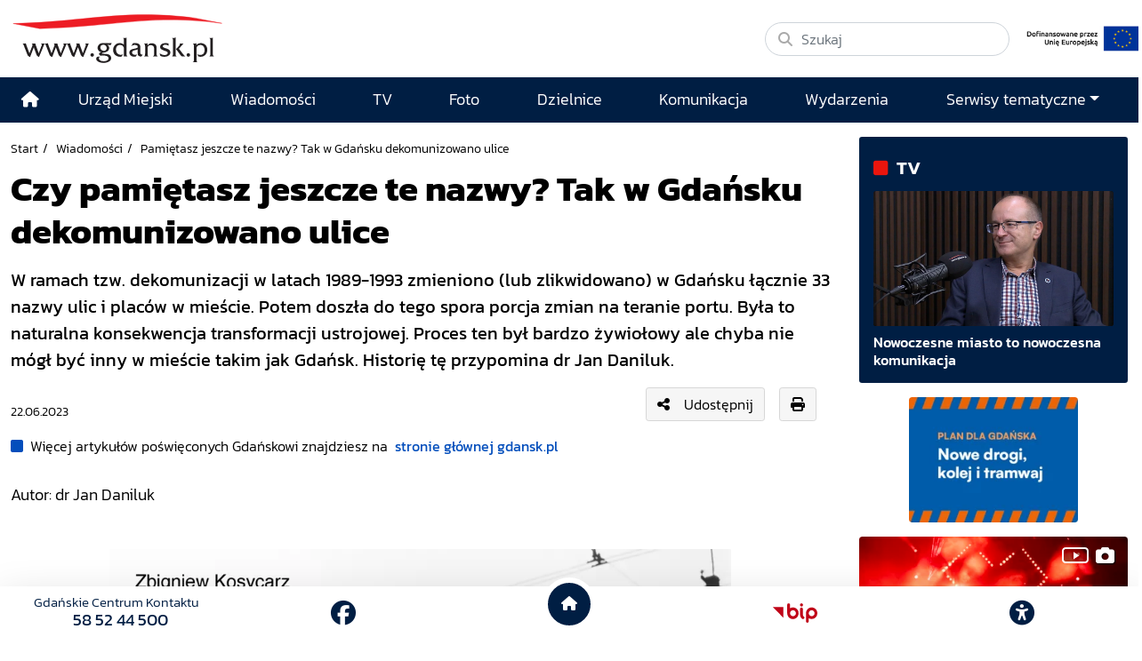

--- FILE ---
content_type: text/html; charset=UTF-8
request_url: https://www.gdansk.pl/wiadomosci/Pamietasz-jeszcze-te-nazwy-Tak-w-Gdansku-dekomunizowano-ulice,a,244858
body_size: 22044
content:
<!DOCTYPE html>
<html lang="pl">
    <head>
        <!-- Google Tag Manager -->
        <script>(function(w,d,s,l,i){w[l]=w[l]||[];w[l].push({'gtm.start':
        new Date().getTime(),event:'gtm.js'});var f=d.getElementsByTagName(s)[0],
        j=d.createElement(s),dl=l!='dataLayer'?'&l='+l:'';j.async=true;j.src=
        'https://www.googletagmanager.com/gtm.js?id='+i+dl;f.parentNode.insertBefore(j,f);
        })(window,document,'script','dataLayer','GTM-5J58Z8');</script>
        <!-- End Google Tag Manager -->
                    <meta charset="utf-8">
            <meta http-equiv="X-UA-Compatible" content="IE=edge">
            <meta name="viewport" content="width=device-width, initial-scale=1">
        
         	
	




<title>Czy pamiętasz jeszcze te nazwy? Tak w Gdańsku dekomunizowano ulice</title>
<meta name="description" content="W ramach tzw. dekomunizacji w latach 1989-1993 zmieniono (lub zlikwidowano) w Gdańsku łącznie 33 nazwy ulic i placów w mieście. Potem doszła do tego spora porcja zmian na teranie portu. Była to naturalna konsekwencja transformacji ustrojowej. Proces ten był bardzo żywiołowy ale chyba nie mógł być inny w mieście takim jak Gdańsk. Historię tę przypomina dr Jan Daniluk.">
<meta name="author" content="Gdańskie Centrum Multimedialne"/>

<meta property="og:locale" content="pl_PL"/>
<meta property="og:site_name" content="Gdańsk - oficjalny portal miasta"/>
<meta property="og:image" content="https://download.cloudgdansk.pl/gdansk-pl/t/202306212453.jpg?v=1769405602"/>
<meta property="og:image:width" content="940"/>
<meta property="og:image:height" content="626"/>
<meta property="og:image:type" content="image/jpeg">


<meta property="og:type" content="website"/>
<meta property="og:title" content="Czy pamiętasz jeszcze te nazwy? Tak w Gdańsku dekomunizowano ulice"/>
<meta property="og:description" content="W ramach tzw. dekomunizacji w latach 1989-1993 zmieniono (lub zlikwidowano) w Gdańsku łącznie 33 nazwy ulic i placów w mieście. Potem doszła do tego spora porcja zmian na teranie portu. Była to naturalna konsekwencja transformacji ustrojowej. Proces ten był bardzo żywiołowy ale chyba nie mógł być inny w mieście takim jak Gdańsk. Historię tę przypomina dr Jan Daniluk."/>
<meta property="og:url" content="            https://www.gdansk.pl/wiadomosci/Pamietasz-jeszcze-te-nazwy-Tak-w-Gdansku-dekomunizowano-ulice,a,244858
    "/>
<meta property="og:image:alt" content="stare zdjęcie, domek z cegły ulica i mały ruch uliczny"/>

<meta property="twitter:card" content="summary_large_image"/>
<meta property="twitter:title" content="Czy pamiętasz jeszcze te nazwy? Tak w Gdańsku dekomunizowano ulice"/>
<meta property="twitter:description" content="W ramach tzw. dekomunizacji w latach 1989-1993 zmieniono (lub zlikwidowano) w Gdańsku łącznie 33 nazwy ulic i placów w mieście. Potem doszła do tego spora porcja zmian na teranie portu. Była to naturalna konsekwencja transformacji ustrojowej. Proces ten był bardzo żywiołowy ale chyba nie mógł być inny w mieście takim jak Gdańsk. Historię tę przypomina dr Jan Daniluk."/>
<meta property="twitter:image" content="https://download.cloudgdansk.pl/gdansk-pl/t/202306212453.jpg?v=1769405602"/>
<meta property="twitter:site" content="@portalgdanskpl"/>
<meta property="twitter:url" content="            https://www.gdansk.pl/wiadomosci/Pamietasz-jeszcze-te-nazwy-Tak-w-Gdansku-dekomunizowano-ulice,a,244858
    "/>

<meta property="fb:app_id" content="1594401700883557"/>
<meta property="fb:pages" content="122972217729046"/>


                            <link rel="canonical" href="https://www.gdansk.pl/wiadomosci/Pamietasz-jeszcze-te-nazwy-Tak-w-Gdansku-dekomunizowano-ulice,a,244858">

<link rel="apple-touch-icon" sizes="180x180" href="/images/favicon/apple-touch-icon.png">
<link rel="icon" type="image/png" sizes="32x32" href="/images/favicon/favicon-32x32.png">
<link rel="icon" type="image/png" sizes="16x16" href="/images/favicon/favicon-16x16.png">
<link rel="shortcut icon" type="image/x-icon" href="/images/favicon/favicon.ico">
<link rel="manifest" href="/manifest.json?cache=502">

<link rel="dns-prefetch" href="//download.cloudgdansk.pl">
<link rel="dns-prefetch" href="//foto.cloudgdansk.pl">
<link rel="dns-prefetch" href="//image.cloudgdansk.pl">
<link rel="dns-prefetch" href="//files.cloudgdansk.pl">
<link rel="dns-prefetch" href="//api2.multimediagdansk.pl">

<script src="/dist/runtime.4f1d67d7.js"></script>
<base href="https://www.gdansk.pl/" target="_parent"/>
<script>
</script>            <script src="/dist/js/main/main.cfb90313.js"></script>
            <script src="/dist/js/main/main.defer.d02ac33c.js" defer></script>

                        <link rel="stylesheet" data-available-theme="default,contrast" data-switch-theme="default" href="/dist/css/main/default.d33af988.css">

            <link rel="stylesheet" href="/dist/css/main/font.dfee361d.css">
        
    <script src="/dist/js/main/article.defer.071a2ced.js" defer></script>

            </head>
    <body id="" class="">
        <!-- Google Tag Manager (noscript) -->
        <noscript><iframe src="https://www.googletagmanager.com/ns.html?id=GTM-5J58Z8" height="0" width="0" style="display:none;visibility:hidden"></iframe></noscript>
        <!-- End Google Tag Manager (noscript) -->
        <div id="main" class="d-flex flex-column body-wrapper">

                            <div class="skipLinks">
   <a class="d-flex align-items-center justify-content-center" href="#menu-top">Przejdź do sekcji menu główne</a>
   <a class="d-flex align-items-center justify-content-center" href="#side-menu">Przejdź do sekcji menu boczne</a>
   <a class="d-flex align-items-center justify-content-center" href="#main-content">Przejdź do sekcji treść strony</a>
   <a class="d-flex align-items-center justify-content-center" href="#footer">Przejdź do sekcji stopka strony</a>
</div>

            
                            
<header class="container-fluid container-xl vignette pt-3 pb-3 ">
	<div class="row">
		<div class="col-12 col-lg-auto logo d-flex justify-content-center justify-content-md-start logo align-items-center mb-2 mb-lg-0">
			<a class="me-lg-4 mb-2 mb-lg-0" rel="noopener" href="//www.gdansk.pl">
				<img src="/images/logo-www.svg" alt="Logo www.gdansk.pl" class="default img-fluid lazyload top-logo" id="topLogo"/>
			</a>

			<a class="d-lg-none ms-auto mt-1" href="/inwestycje-miejskie/Inwestycje-Miejskie,a,713">
				<img style="max-height:35px" class="img-fluid" src="https://download.cloudgdansk.pl/gdansk-pl/s/start/logo-ue-pion.png">
			</a>

			<button class="navbar-toggler d-lg-none ms-3" type="button" data-bs-toggle="offcanvas" data-bs-target="#offcanvasNavbar" aria-controls="offcanvasNavbar" aria-label="Toggle navigation">
				<i class="fa-solid fa-bars font-size-18"></i>
			</button>
		</div>
		<div class="col-12 col-lg-4  d-md-flex justify-content-end justify-content-md-start align-items-center ms-auto">
			<form class="d-flex w-100" action="/search" method="GET">
				<div class="search-wrapper w-100">
					<i class="fa-solid fa-magnifying-glass"></i>
					<input name="q" class="form-control rounded-pill w-100" type="search" placeholder="Szukaj" aria-label="Szukaj">
				</div>
			</form>
			<a class="d-none d-lg-block" href="/inwestycje-miejskie/Inwestycje-Miejskie,a,713">
				<img style="max-height:40px" class="img-fluid ms-3 mt-3 mt-lg-0" src="https://download.cloudgdansk.pl/gdansk-pl/s/start/logo-ue-poziom.jpg">
			</a>

		</div>
	</div>
</header>



            
                            <style>

	.menu-top .top-logo {
		transition: opacity 0.3s ease;
	}

	/* Navbar */
	.menu-top .navbar {
		transition: all 0.3s ease;
		padding: 0;
	}

	.menu-top ul {
		font-size: 1.1rem;
	}
	.menu-top .dropdown-menu ul {
		font-size:1rem;
		padding-left:20px;
	}

	.menu-top .navbar .navbar-brand:after {
		background-color: #0e488f;
		border-left: 0;
		content: "";
		display: block;
		padding-right: 0 !important;
	}


	.menu-top .navbar-sticky {
		position: fixed;
		top: 0;
		width: 100%;
		-webkit-box-shadow: 0 5px 15px 0 rgba(0, 0, 0, 0.2);
		box-shadow: 0 5px 15px 0 rgba(0, 0, 0, 0.2);
		z-index: 1099;
		transition: all 0.3s ease;
		background-color: #001e43;
	}

	.menu-top .navbar-sticky ul .nav-link {
		font-size: 1rem
	}

	.menu-top .navbar-shrink {
		padding: 0;
	}


	/* Logo w menu */
	.menu-top .navbar-brand {
		margin: 0;
	}
	.menu-top .navbar-logo {
		width: 0;
		opacity: 0;
		transition: all 0.3s ease;
		overflow: hidden;
	}
	.menu-top .navbar-logo.show {
		width: 130px;
		opacity: 1;
	}

	.menu-top .navbar .show .navbar-nav li .nav-link:link,
	.menu-top .navbar .show .navbar-nav li .nav-link:visited {
		color: #000;
		width: 100%
	}
	.menu-top .navbar .show .navbar-nav li .nav-link:hover {
		color: #fff !important;

	}
	.menu-top .navbar .show .navbar-nav li {
		border-bottom: 1px solid #ccc
	}


	.menu-top .navbar .show .navbar-nav li:hover {
		color: #fff;
		background: #001e43
	}
</style>


<div id="menu-glowne" class="menu-top sticky-top">
	<nav class="navbar navbar-expand-lg bg-body-tertiary ">
		<div class="container position-relative">
			<div class="offcanvas offcanvas-end text-bg-light" tabindex="-1" id="offcanvasNavbar" aria-labelledby="offcanvasNavbarLabel">
				<div class="offcanvas-header">
					<h5 class="offcanvas-title" id="offcanvasNavbarLabel">Menu</h5>
					<button type="button" class="btn-close" data-bs-dismiss="offcanvas" aria-label="Close"></button>
				</div>
				<div class="offcanvas-body">
					<ul class="navbar-nav justify-content-end flex-grow-1">
						<li class="d-none d-lg-flex align-items-center justify-content-center ">
							<a class="nav-link" href="/" aria-label="Strona główna">
								<i class="fas fa-home"></i>
							</a>
						</li>
													
	

<li class="flex-fill d-flex align-items-center justify-content-center ">
	<a class="nav-link mx-auto" href="https://www.gdansk.pl/akcja/link/290285/Urzad-Miejski"  target="_parent">
									
	



						<span>Urząd Miejski</span>
			
				</a>
</li>

													
	

<li class="flex-fill d-flex align-items-center justify-content-center ">
	<a class="nav-link mx-auto" href="https://www.gdansk.pl/akcja/link/194956/Wiadomosci"  target="_parent">
									
	



						<span>Wiadomości</span>
			
				</a>
</li>

													
	

<li class="flex-fill d-flex align-items-center justify-content-center ">
	<a class="nav-link mx-auto" href="https://www.gdansk.pl/akcja/link/195017/TV"  target="_parent">
									
	



						<span>TV</span>
			
				</a>
</li>

													
	

<li class="flex-fill d-flex align-items-center justify-content-center ">
	<a class="nav-link mx-auto" href="https://www.gdansk.pl/akcja/link/195018/Foto"  target="_parent">
									
	



						<span>Foto</span>
			
				</a>
</li>

													
	

<li class="flex-fill d-flex align-items-center justify-content-center ">
	<a class="nav-link mx-auto" href="https://www.gdansk.pl/akcja/link/195015/Dzielnice"  target="_parent">
									
	



						<span>Dzielnice</span>
			
				</a>
</li>

													
	

<li class="flex-fill d-flex align-items-center justify-content-center ">
	<a class="nav-link mx-auto" href="https://www.gdansk.pl/akcja/link/195016/Komunikacja"  target="_parent">
									
	



						<span>Komunikacja</span>
			
				</a>
</li>

													
	

<li class="flex-fill d-flex align-items-center justify-content-center ">
	<a class="nav-link mx-auto" href="https://www.gdansk.pl/akcja/link/233769/imprezy"  target="_parent">
									
	



						<span>Wydarzenia</span>
			
				</a>
</li>

												<li class="flex-fill d-flex align-items-center flex-column justify-content-center ">
							<a class="nav-link dropdown-toggle" id="dropdownMenuSerwisy" href="#" data-bs-toggle="dropdown" aria-haspopup="true" aria-expanded="false">Serwisy tematyczne</a>
							<div class="w-100 dropdown-menu border-0 shadow pt-3" aria-labelledby="dropdownMenuSerwisy">
								

				

	


			
    <div class="bar-title">
        <h2>			
	



						<span>Wiadomości</span>
			</h2>
    </div>


	
							<ul class="grid grid-cols-1 grid-cols-md-3 grid-cols-lg-4 grid-cols-sm-2 pb-3">
									<li class="">
							<a href="https://www.gdansk.pl/akcja/link/145262/Biznes-i-nauka" target="_parent">
								
	



						<span>Biznes i gospodarka</span>
			
		
	
	
	</a>

					</li>
									<li class="">
							<a href="https://www.gdansk.pl/akcja/link/145303/Sport-i-rekreacja" target="_parent">
								
	



						<span>Sport i rekreacja</span>
			
		
	
	
	</a>

					</li>
									<li class="">
							<a href="https://www.gdansk.pl/akcja/link/145318/Zdrowie-i-rodzina" target="_parent">
								
	



						<span>Zdrowie i rodzina</span>
			
		
	
	
	</a>

					</li>
									<li class="">
							<a href="https://www.gdansk.pl/akcja/link/145279/Kultura-i-rozrywka" target="_parent">
								
	



						<span>Kultura i rozrywka</span>
			
		
	
	
	</a>

					</li>
									<li class="">
							<a href="https://www.gdansk.pl/akcja/link/145266/Edukacja-i-nauka" target="_parent">
								
	



						<span>Edukacja i nauka</span>
			
		
	
	
	</a>

					</li>
									<li class="">
							<a href="https://www.gdansk.pl/akcja/link/295589/Reportaz" target="_parent">
								
	



						<span>Reportaż</span>
			
		
	
	
	</a>

					</li>
									<li class="">
							<a href="https://www.gdansk.pl/akcja/link/212387/Odeszli" target="_parent">
								
	



						<span>Odeszli</span>
			
		
	
	
	</a>

					</li>
							</ul>
					
	


								

				

	


			
    <div class="bar-title">
        <h2>			
	



						<span>Rozwój Miasta</span>
			</h2>
    </div>


	
							<ul class="grid grid-cols-1 grid-cols-md-3 grid-cols-lg-4 grid-cols-sm-2 pb-3">
									<li class="">
							<a href="https://www.gdansk.pl/akcja/link/283616/Rewitalizacja-Gdansk" target="_parent">
								
	



						<span>Rewitalizacja Gdańsk</span>
			
		
	
	
	</a>

					</li>
									<li class="">
							<a href="https://www.gdansk.pl/akcja/link/264643/Plan-ogolny-miasta-Gdanska" target="_blank">
								
	



						<span>Plan ogólny miasta Gdańska</span>
			
		
	
	
	</a>

					</li>
									<li class="">
							<a href="https://www.gdansk.pl/akcja/link/245870/Efektywnosc-energetyczna" target="_parent">
								
	



						<span>Efektywność energetyczna</span>
			
		
	
	
	</a>

					</li>
									<li class="">
							<a href="https://www.gdansk.pl/akcja/link/229779/Mapa-inwestycji" target="_parent">
								
	



						<span>Mapa inwestycji</span>
			
		
	
	
	</a>

					</li>
									<li class="">
							<a href="https://www.gdansk.pl/akcja/link/212377/Raport-o-stanie-miasta" target="_parent">
								
	



						<span>Raport o stanie miasta</span>
			
		
	
	
	</a>

					</li>
									<li class="">
							<a href="https://www.gdansk.pl/akcja/link/145317/Zagospodarowanie-przestrzenne" target="_parent">
								
	



						<span>Zagospodarowanie przestrzenne</span>
			
		
	
	
	</a>

					</li>
									<li class="">
							<a href="https://www.gdansk.pl/akcja/link/145306/Strategia" target="_parent">
								
	



						<span>Strategia</span>
			
		
	
	
	</a>

					</li>
									<li class="">
							<a href="https://www.gdansk.pl/akcja/link/145302/Otwarte-dane" target="_parent">
								
	



						<span>Otwarte dane</span>
			
		
	
	
	</a>

					</li>
									<li class="">
							<a href="https://www.gdansk.pl/akcja/link/145288/Nieruchomosci" target="_parent">
								
	



						<span>Nieruchomości</span>
			
		
	
	
	</a>

					</li>
									<li class="">
							<a href="https://www.gdansk.pl/akcja/link/145276/Inwestycje-miejskie" target="_parent">
								
	



						<span>Inwestycje miejskie</span>
			
		
	
	
	</a>

					</li>
									<li class="">
							<a href="https://www.gdansk.pl/akcja/link/145272/Gdansk-w-liczbach" target="_parent">
								
	



						<span>Gdańsk w liczbach</span>
			
		
	
	
	</a>

					</li>
									<li class="">
							<a href="https://www.gdansk.pl/akcja/link/145263/Cennik-miejski" target="_parent">
								
	



						<span>Cennik miejski</span>
			
		
	
	
	</a>

					</li>
							</ul>
					
	

								

				

	


			
    <div class="bar-title">
        <h2>			
	



						<span>Dla Mieszkańców</span>
			</h2>
    </div>


	
							<ul class="grid grid-cols-1 grid-cols-md-3 grid-cols-lg-4 grid-cols-sm-2 pb-3">
									<li class="">
							<a href="https://www.gdansk.pl/akcja/link/145261/Budzet-Obywatelski" target="_parent">
								
	



						<span>Budżet Obywatelski</span>
			
		
	
	
	</a>

					</li>
									<li class="">
							<a href="https://www.gdansk.pl/akcja/link/294859/Rada-Miasta-Gdanska" target="_parent">
								
	



						<span>Rada Miasta Gdańska</span>
			
		
	
	
	</a>

					</li>
									<li class="">
							<a href="https://www.gdansk.pl/akcja/link/145267/Zielony-Gdansk-Ekologia" target="_parent">
								
	



						<span>Zielony Gdańsk - Ekologia</span>
			
		
	
	
	</a>

					</li>
									<li class="">
							<a href="https://www.gdansk.pl/akcja/link/145294/Rodzina" target="_parent">
								
	



						<span>Rodzina</span>
			
		
	
	
	</a>

					</li>
									<li class="">
							<a href="https://www.gdansk.pl/akcja/link/145300/Seniorzy" target="_parent">
								
	



						<span>Seniorzy</span>
			
		
	
	
	</a>

					</li>
									<li class="">
							<a href="https://www.gdansk.pl/akcja/link/295120/Park-Kulturowy-Glowne-Miasto" target="_parent">
								
	



						<span>Park Kulturowy Główne Miasto</span>
			
		
	
	
	</a>

					</li>
									<li class="">
							<a href="https://www.gdansk.pl/akcja/link/278162/Gdanskie-Jubileusze-Malzenskie" target="_parent">
								
	



						<span>Gdańskie Jubileusze Małżeńskie</span>
			
		
	
	
	</a>

					</li>
									<li class="">
							<a href="https://www.gdansk.pl/akcja/link/284630/Stypendystki-i-Stypendysci-Kulturalni" target="_parent">
								
	



						<span>Stypendystki i Stypendyści Kulturalni</span>
			
		
	
	
	</a>

					</li>
									<li class="">
							<a href="https://www.gdansk.pl/akcja/link/212379/Stypendysci-Fahrenheita" target="_parent">
								
	



						<span>Stypendyści Fahrenheita</span>
			
		
	
	
	</a>

					</li>
									<li class="">
							<a href="https://www.gdansk.pl/akcja/link/145296/Rowerowy-Gdansk" target="_blank">
								
	



						<span>Rowerowy Gdańsk</span>
			
		
	
	
	</a>

					</li>
									<li class="">
							<a href="https://www.gdansk.pl/akcja/link/222285/Edukacja-morska" target="_parent">
								
	



						<span>Edukacja morska</span>
			
		
	
	
	</a>

					</li>
									<li class="">
							<a href="https://www.gdansk.pl/akcja/link/221886/Czytanie-rzadzi" target="_parent">
								
	



						<span>Czytanie rządzi</span>
			
		
	
	
	</a>

					</li>
									<li class="">
							<a href="https://www.gdansk.pl/akcja/link/216462/Gdansk-z-Ukraina" target="_parent">
								
	



						<span>Gdańsk z Ukrainą</span>
			
		
	
	
	</a>

					</li>
									<li class="">
							<a href="https://www.gdansk.pl/akcja/link/212373/Organizacje-pozarzadowe" target="_parent">
								
	



						<span>Organizacje pozarządowe</span>
			
		
	
	
	</a>

					</li>
									<li class="">
							<a href="https://www.gdansk.pl/akcja/link/145315/Wolontariat" target="_blank">
								
	



						<span>Wolontariat</span>
			
		
	
	
	</a>

					</li>
									<li class="">
							<a href="https://www.gdansk.pl/akcja/link/145286/Migracje" target="_parent">
								
	



						<span>Migracje</span>
			
		
	
	
	</a>

					</li>
									<li class="">
							<a href="https://www.gdansk.pl/akcja/link/145269/Gdansk-bez-barier" target="_parent">
								
	



						<span>Gdańsk bez barier</span>
			
		
	
	
	</a>

					</li>
									<li class="">
							<a href="https://www.gdansk.pl/akcja/link/212369/Gdansk-patriotyczny" target="_parent">
								
	



						<span>Gdańsk patriotyczny</span>
			
		
	
	
	</a>

					</li>
									<li class="">
							<a href="https://www.gdansk.pl/akcja/link/145274/Gdanszczanie" target="_parent">
								
	



						<span>Gdańszczanie</span>
			
		
	
	
	</a>

					</li>
									<li class="">
							<a href="https://www.gdansk.pl/akcja/link/292768/Mapa-ofert-pracy" target="_parent">
								
	



						<span>Mapa ofert pracy</span>
			
		
	
	
	</a>

					</li>
							</ul>
					
	

								

				

	


			
    <div class="bar-title">
        <h2>			
	



						<span>Poznaj Gdańsk</span>
			</h2>
    </div>


	
							<ul class="grid grid-cols-1 grid-cols-md-3 grid-cols-lg-4 grid-cols-sm-2 pb-3">
									<li class="">
							<a href="https://www.gdansk.pl/akcja/link/145311/Turystyka" target="_parent">
								
	



						<span>Turystyka</span>
			
		
	
	
	</a>

					</li>
									<li class="">
							<a href="https://www.gdansk.pl/akcja/link/145275/Historia" target="_parent">
								
	



						<span>Historia</span>
			
		
	
	
	</a>

					</li>
									<li class="">
							<a href="https://www.gdansk.pl/akcja/link/226797/Gdanskie-szlaki-pamieci" target="_parent">
								
	



						<span>Gdańskie szlaki pamięci</span>
			
		
	
	
	</a>

					</li>
									<li class="">
							<a href="https://www.gdansk.pl/akcja/link/145319/Zurawie" target="_parent">
								
	



						<span>Żurawie</span>
			
		
	
	
	</a>

					</li>
							</ul>
					
	

								

				

	


			
    <div class="bar-title">
        <h2>			
	



			Serwisy mapowe
	</h2>
    </div>


	
							<ul class="grid grid-cols-1 grid-cols-md-3 grid-cols-lg-4 grid-cols-sm-2 pb-3">
									<li class="">
							<a href="https://www.gdansk.pl/akcja/link/238502/Plan-miasta" target="_blank">
								
	



						<span>GeoGdańsk</span>
			
		
	
	
	</a>

					</li>
									<li class="">
							<a href="https://www.gdansk.pl/akcja/link/238504/Mapa-zgloszen" target="_blank">
								
	



						<span>Mapa porządku</span>
			
		
	
	
	</a>

					</li>
									<li class="">
							<a href="https://www.gdansk.pl/akcja/link/238521/Mapa-inwestycji" target="_blank">
								
	



						<span>Mapa inwestycji</span>
			
		
	
	
	</a>

					</li>
									<li class="">
							<a href="https://www.gdansk.pl/akcja/link/238522/Zagospodarowanie-przestrzenne" target="_blank">
								
	



						<span>Zagospodarowanie przestrzenne</span>
			
		
	
	
	</a>

					</li>
									<li class="">
							<a href="https://www.gdansk.pl/akcja/link/238531/Mapa-miejsc-pracy" target="_blank">
								
	



						<span>Mapa miejsc pracy</span>
			
		
	
	
	</a>

					</li>
									<li class="">
							<a href="https://www.gdansk.pl/akcja/link/238520/Ortofotomapa-Miasto-3D-Ukosne" target="_blank">
								
	



						<span>Ortofotomapa | Miasto 3D | Ukośne</span>
			
		
	
	
	</a>

					</li>
									<li class="">
							<a href="https://www.gdansk.pl/akcja/link/238535/Mapa-dziel-sztuki" target="_blank">
								
	



						<span>Mapa dzieł sztuki</span>
			
		
	
	
	</a>

					</li>
							</ul>
					
	

								

				

	


			
    <div class="bar-title">
        <h2>			
	



						<span>Serwisy inne</span>
			</h2>
    </div>


	
							<ul class="grid grid-cols-1 grid-cols-md-3 grid-cols-lg-4 grid-cols-sm-2 pb-3">
									<li class="">
							<a href="https://www.gdansk.pl/akcja/link/212366/30lat-samorzadu-w-Gdansku" target="_parent">
								
	



						<span>30 lat samorządu</span>
			
		
	
	
	</a>

					</li>
									<li class="">
							<a href="https://www.gdansk.pl/akcja/link/212368/40-rocznica-Porozumien-Sierpniowych" target="_parent">
								
	



						<span>40 rocznica Porozumień Sierpniowych</span>
			
		
	
	
	</a>

					</li>
									<li class="">
							<a href="https://www.gdansk.pl/akcja/link/212367/89-2019" target="_parent">
								
	



						<span>89' 2019</span>
			
		
	
	
	</a>

					</li>
									<li class="">
							<a href="https://www.gdansk.pl/akcja/link/296351/Monitoring-wizyjny" target="_parent">
								
	



						<span>Monitoring wizyjny</span>
			
		
	
	
	</a>

					</li>
									<li class="">
							<a href="https://www.gdansk.pl/akcja/link/212389/Prezydent-Adamowicz" target="_parent">
								
	



						<span>Prezydent Adamowicz</span>
			
		
	
	
	</a>

					</li>
									<li class="">
							<a href="https://www.gdansk.pl/akcja/link/212378/Rok-Lecha-Badkowskiego" target="_parent">
								
	



						<span>Rok Lecha Bądkowskiego</span>
			
		
	
	
	</a>

					</li>
									<li class="">
							<a href="https://www.gdansk.pl/akcja/link/299854/Stany-przedwypadkowe" target="_parent">
								
	



						<span>Stany przedwypadkowe</span>
			
		
	
	
	</a>

					</li>
									<li class="">
							<a href="https://www.gdansk.pl/akcja/link/295412/VAT-Centralny" target="_parent">
								
	



						<span>VAT Centralny</span>
			
		
	
	
	</a>

					</li>
							</ul>
					
	

							</div>
						</li>
					</ul>
				</div>
			</div>
		</div>
	</nav>
</div>


<div id="mySidenav" class="sidenav">
	<ul>
					<li>
				<button data-click="sideBar.switchTheme" aria-label="przycisk do przełącznienia pomiędzy wersją kontrastową a graficzną strony" class="btn-theme-light">
					<i class="fas fa-adjust"></i>
				</button>
				<hr>
			</li>
				<li>
			<button data-click="sideBar.decreaseText" aria-label="Zmniejsz wielkość czcionki">
				<i class="fas fa-minus"></i>
			</button>
		</li>
		<li>
			<button data-click="sideBar.resetText" class="align-middle" aria-label="Zresetuj wielkość czcionki" style="font-size:0.6em;margin-bottom:15px">
				RESET
			</button>

		</li>
		<li>
			<button data-click="sideBar.increaseText" aria-label="Zwiększ wielkość czcionki">
				<i class="fas fa-plus"></i>
			</button>
			<hr>
		</li>
		<li>
			<div>
				<a href="https://download.cloudgdansk.pl/gdansk-pl/d/202307214472/informacja-o-urzedzie-miejskim-w-gdansku-w-etr_31-07-2023.pdf" class="h-100" aria-label="Gdańsk bez barier" target="_blank">
					<img style="max-width:50px" class="img-fluid" src="/images/easy-to-read.svg" alt="Logo www.gdansk.pl">
				</a>
				<hr>
			</div>
		</li>
		<li>
			<div>
				<a href="https://www.gdansk.pl/gdansk-bez-barier" class="h-100" aria-label="Gdańsk bez barier" target="_blank">
					<i class="fa-solid fa-wheelchair"></i>
				</a>
			</div>
			<hr>
		</li>
		<li>
			<div>
				<a href="https://www.gdansk.pl/gdansk-bez-barier#pjm" class="h-100" aria-label="Ułatwienia dla głuchych" target="_blank">
					<i class="fa-solid fa-ear-deaf"></i>
				</a>
			</div>
			<hr>
		</li>
		<li>
			<div data-click="sideBar.toggleNav" class="order-1 order-lg-2">
				<button aria-label="Zwiń narzędzia ułatwienia dla niedowidzących">
					<i class="fas fa-times"></i>
				</button>
			</div>
		</li>
	</ul>
</div>

            
            <main class="flex-fill d-flex flex-column">
                   <div class="container-fluid container-xl">
        

<div class="row mt-3">
	<div class="col-12 col-lg-9 pe-lg-4 mb-3">
		<article class="article">
									

	<script type="application/ld+json">
		{
			"@context":"http://schema.org",
			"@type":"NewsArticle",
			"url":"https://www.gdansk.pl/wiadomosci/Pamietasz-jeszcze-te-nazwy-Tak-w-Gdansku-dekomunizowano-ulice,a,244858",
			"headline":"Czy pamiętasz jeszcze te nazwy? Tak w Gdańsku dekomunizowano ulice",
			"description":"W ramach tzw. dekomunizacji w latach 1989-1993 zmieniono (lub zlikwidowano) w Gdańsku łącznie 33 nazwy ulic i placów w mieście. Potem doszła do tego spora porcja zmian na teranie portu. Była to naturalna konsekwencja transformacji ustrojowej. Proces ten był bardzo żywiołowy ale chyba nie mógł być inny w mieście takim jak Gdańsk. Historię tę przypomina dr Jan Daniluk.",
			"image":"https://download.cloudgdansk.pl/gdansk-pl/t/950/202306212453.jpg",
			"datePublished":"22-06-2023T00:00:00+01:00",
			"author":{
				"@type":"Person",
				"name":" "
			},
			"publisher":{
				"@type":"Organization",
				"name":""
			}
		}
	</script>




				
									<div class="caption crumbes d-print-none">
	<ul>
		<li><a href="/" target="_parent">Start</a></li>
		<li><a href="/wiadomosci" target="_parent">Wiadomości</a></li>
		<li>Pamiętasz jeszcze te nazwy? Tak w Gdańsku dekomunizowano ulice</li>
	</ul>
</div>

				
				
									<h1 class="fs-1 mb-3" style="font-weight:900">
									
	



						<span>Czy pamiętasz jeszcze te nazwy? Tak w Gdańsku dekomunizowano ulice</span>
			
					</h1>
				
									<div class="fs-5 mb-3 fw-bold">
						    <div class="mb-3">
        W ramach tzw. dekomunizacji w latach 1989-1993 zmieniono (lub zlikwidowano) w Gdańsku łącznie 33 nazwy ulic i placów w mieście. Potem doszła do tego spora porcja zmian na teranie portu. Była to naturalna konsekwencja transformacji ustrojowej. Proces ten był bardzo żywiołowy ale chyba nie mógł być inny w mieście takim jak Gdańsk. Historię tę przypomina dr Jan Daniluk.
    </div>

					</div>
				
									<div class="d-flex align-items-center mb-3">
													<div>
								<small>
									
<div class="date mt-3">			<span>22.06.2023</span>
	</div>
								</small>
							</div>
						
													<div class="ms-auto me-3 mb-md-0">
								
<div class="d-flex align-items-center d-print-none">
		<!--Link video modal -->
			<button type="button" class="btn btn-light d-flex align-items-center" data-bs-toggle="modal" data-bs-target="#shareModal">
			<i class="fas fa-share-alt me-3"></i> Udostępnij
		</button>
	
	<!-- Modal -->
	<div class="modal fade" id="shareModal" tabindex="-1" aria-labelledby="shareModalLabel" aria-hidden="true">
		<div class="modal-dialog modal-dialog-centered">
			<div class="modal-content text-bg-light">
				<div class="modal-header">
					<p class="modal-title fs-5" id="shareModalLabel"><i class="fas fa-share-alt me-3"></i> Udostępnij</p>
					<button type="button" class="btn-close" data-bs-dismiss="modal" aria-label="Close"></button>
				</div>
				<div class="modal-body">
					<div class="share-btn social-media">
						<ul class="d-flex justify-content-around font-size-18">
							<li><a class="text-secondary" data-id="fb" title="Facebook"><i class="fab fa-facebook-square"></i></a></li>
							<li><a class="text-secondary" data-id="tw" title="X"><i class="fa-brands fa-x-twitter"></i></a></li>
							<li><a class="text-secondary" data-id="pi" title="Pinterest"><i class="fab fa-pinterest"></i></a></li>
						</ul>
					</div>
					<hr>
					<div>
						<div class="input-group mb-3">
							<span class="input-group-text">
								<i class="fa-solid fa-link"></i>
							</span>
							<input id="textareaLink" type="text" class="form-control" value="https://www.gdansk.pl/wiadomosci/Pamietasz-jeszcze-te-nazwy-Tak-w-Gdansku-dekomunizowano-ulice,a,244858" readonly aria-label="Link">
							<button	button class="ms-auto btn btn-secondary btn-sm" onclick="copy_link()">kopiuj</button>
						</div>
					</div>
					<div class="d-flex justify-content-center">
						<div id="qrcode"></div>
					</div>
				</div>
			</div>
		</div>
	</div>

			<div class="share-btn social-media ms-3">
			<a class="btn btn-light" data-id="print"><i class="fas fa-print"></i></a>
		</div>
	</div>

<script>
// Kopiowanie kodu iframe
function copy_link() {
	let textareaLink = document.getElementById("textareaLink");
	textareaLink.select();
	document.execCommand("copy");
	}
</script>

<script src="https://cdnjs.cloudflare.com/ajax/libs/qrcode-generator/1.4.4/qrcode.min.js"></script>

<script>
	let path = window.location.pathname;
	let match = path.match(/,(a|f|v),(\d+)$/);

	id = match ? parseInt(match[2]) : null;

	if (id) {
		const qr = qrcode(0, 'L');
		qr.addData(`https://www.gdansk.pl/r/${match[1]},${id}`);
		qr.make();

		document.getElementById("qrcode").innerHTML = qr.createImgTag(6);
	}
</script>

							</div>
																							</div>
				
									<div class="linkToMain">
						<i class="fas fa-square me-2" style="color:#034ebc"></i>Więcej artykułów poświęconych Gdańskowi znajdziesz na <a class="ms-1 fw-bold" href="/"> stronie głównej gdansk.pl</a>
					</div>
				
									<div class="article-content" data-article-id="244858">
						
<p style="font-weight: 400;">Autor: dr Jan Daniluk</p>
<div class="article-foto" data-file-id="212457"><img class="img-responsive img-fluid" src="https://download.cloudgdansk.pl/gdansk-pl/t/202306212457.jpg" alt="dzieci w szeregu, w odświętnych strojach na apelu przed szkołą">
<div class="article-foto-caption">
<div data-file-title="">Maj - 1967 r. Uroczystość nadania imienia XIII Międzynarodowej Brygady im. Jarosława Dąbrowskiego Szkole Podstawowej nr 49 w Gdańsku przy ul. Feliksa Dzierżynskiego (obecna al. Legionów). Po koniec XX wieku szkole nadano imię księdza Bronisława Komorowskiego.</div>
<div data-file-author="">fot. Zbigniew Kosycarz / KFP</div>
</div>
</div>
<p style="font-weight: 400; padding-left: 40px;"><strong>Hodonim: termin z językoznawstwa, oznaczający nazwę ciągu komunikacyjnego: ulicy, placu itp.</strong></p>
<h2>Feliks Dzierżyński - pierwszy do usunięcia</h2>
<p style="font-weight: 400;">Choć pierwsze „jaskółki” zmian w systemie nazewnictwa miejskiego można było obserwować już wcześniej (np. w 1988 r., kiedy pojawił się pl. Marszałka Józefa Piłsudskiego czy park Jana Pawła II), to za początek tzw. dekomunizacji ulic w Gdańsku należy uznać uchwałę (jeszcze Miejskiej Rady Narodowej!) z 4 października 1989 r. &nbsp;Dotychczasową ul. Feliksa Dzierżyńskiego przemianowano na al. Legionów. Znamiennym, że to właśnie „czerwony kat”, jak nazywano organizatora bolszewickiego aparatu terroru, był usuwany jako pierwszy patron praktycznie we wszystkich, dużych miastach Polski w ramach tzw. dekomunizacji pod koniec lat 80. XX w.</p>
<h2>25 września 1990: największa jednorazowa zmiana</h2>
<p style="font-weight: 400;">W największym zakresie tzw. dekomunizacja ulic została zrealizowana jednak niecały rok później, kiedy Uchwałą Rady Miasta Gdańska nr X/58/90 z 25 września 1990 r. przemianowano łącznie 15 różnych ulic i placów, co jednak kluczowe – w tym najważniejszych arterii komunikacyjnych w mieście. To właśnie wówczas m. in. dotychczasowa al. Karola Marksa stała się al. Gen. Józefa Hallera, a al. Marszałka Konstantego Rokossowskiego – al. Rzeczypospolitej.</p>
<div class="article-foto" data-file-id="212456"><img class="img-responsive img-fluid" src="https://download.cloudgdansk.pl/gdansk-pl/t/202306212456.jpg" alt="czarno białe-zimowe zdjęcie, w ogromnym śniegu utknął samochód, w oddali bloki">
<div class="article-foto-caption">
<div data-file-title="">Zima 1985 r. była mroźna. Nz.ul. Rokossowskiego (obecnie al. Rzeczypospolitej). W głębi budynki na ul. Kołobrzeskiej, a na pierwszym planie unieruchomiony w śniegu samochód polski fiat 125p</div>
<div data-file-author="">fot. Zbigniew Kosycarz / KFP</div>
</div>
</div>
<p style="font-weight: 400;">W Śródmieściu wykorzystano okazje i powrócono do historycznych nazw, przywracając miasto takie hodonimy jak Nowe Ogrody (dotąd ul. Gen. Karola Świerczewskiego), Targ Sienny (dotąd pl. 1 Maja), Targ Rakowy (dotąd ul. Mieczysława Kalinowskiego) czy ul. Podwale Przedmiejskie (dotąd ul. Leningradzka). W Nowym Porcie usunięto patronów ustanowionych przez komunistyczną propagandę, które były wykreowane jako ofiary strajku dokerów z 1946 r.</p>
<div class="article-foto" data-file-id="212454"><img class="img-responsive img-fluid" src="https://download.cloudgdansk.pl/gdansk-pl/t/202306212454.jpg" alt="archiwalne czarno-białe zdjęcie miejskiej ulicy z torowiskiem">
<div class="article-foto-caption">
<div data-file-title="">Gdansk - marzec 1985. Al. Leningradzka, obecnie jest to Podwale Przedmiejskie</div>
<div data-file-author="">fot. Zbigniew Kosycarz / KFP</div>
</div>
</div>
<h2>Przypadek ul. ks. Bernarda Sychty</h2>
<p style="font-weight: 400;">W tym okresie dynamicznych zmian nie uniknięto chaosu z wprowadzaniem nowych nazw. Przykładem jest nadanie we wrześniu 1990 r. nazwy ul. ks. Bernarda Sychty dla dotychczasowej ul. Hanki Sawickiej we Wrzeszczu Górnym. Ale już niecałe trzy miesiące później, 19 grudnia 1990 r., zastąpiono ks. Sychtę… Janem Uphagenem (do tej pory tylko istniejąca ul. Jana Uphagena dotyczyła tylko krótkiego fragmentu, prostopadłego do al. Zwycięstwa) a „uwolnionego” w ten sposób patrona nadano (już na stałe) dotychczasowej ul. Zygmunta Modzelewskiego w Strzyży Górnej.</p>
<h2>Kosmetyka dekomunizacji</h2>
<p style="font-weight: 400;">Aż do początku 1993 r., temat zmian nazw ulic w Gdańsku przestał być priorytetowy. Dokonano jedynie zaledwie czterech zmian. Przede wszystkim zlikwidowano nazwy dwóch placów, które wcześniej się ostały, prawdopodobnie dlatego, iż były rzadko w życiu. W ten sposób zniknęła nazwa placu w centrum Wrzeszcza (obecnie zajmowanego przez C.H. Manhattan), który niezwykle krótko (zaledwie od 1985 r.!) nosił nazwę pl. Gen. Karola Świerczewskiego. Drugi hodonim zniknął ze ścisłego centrum Gdańska – mowa o pl. Maksyma Gorkiego przed dworcem głównym PKP. Nowych nazw nie nadano. Część adresów pl. Gorkiego przypisano do istniejącej już ul. Podbielańskiej.</p>
<p style="font-weight: 400;">Warto zresztą zwrócić uwagę, że plac ten wydzielono w lipcu 1946 r. i pierwotnie nadano mu nazwę... pl. Gen. (Władysława) Sikorskiego. Dopiero w 1953 r. (w ramach postępującej komunizacji przestrzeni miejskiej) nadano mu za patrona Gorkiego. Na marginesie można dodać, że 1 marca 1990 r. zlikwidowano (też niczym niezastąpiony) pl. Armii Czerwonej, który był przed Nowym Ratuszem (dziś to fragment Wałów Jagiellońskich tuż przed skrzyżowaniem z Huciskiem.</p>
<h2>Dokończenie procesu: luty 1993 r.</h2>
<p style="font-weight: 400;">Na początku 1993 r. zmieniono jednorazowo dwanaście kolejnych nazw, w tym aż trzy w Oliwie, w tym dwóch głównych arterii tej dzielnicy: ul. Armii Radzieckiej stała się ul. Opata Jacka Rybińskiego, a pl. I Armii Polskiej – Starym Rynkiem Oliwskim. Poza tym dokonano korekt nazw ulic w Osowej, Wrzeszczu Górnym, Brzeźnie, Nowym Porcie, Zaspie-Rozstajach, Chełmie oraz Strzyży Górnej.</p>
<h2>Skąd nowe nazwy? Trzy główne kategorie</h2>
<p style="font-weight: 400;">W miejsce postaci, wydarzeń czy procesów, których upamiętnienie było kluczowe dla propagandy komunistycznej, wprowadzono (zasadniczo) trzy rodzaje nowych nazw. W większości wypadków wykorzystano okazję, by przywrócić historyczne (i tym samym neutralne światopoglądowo) nazwy. Z drugiej strony – wprowadzono (i słusznie!) do systemy nazewnictwa miejskiego patronów, których wcześniej upamiętnienie było niemożliwe. Rzadko, ale jednak, pojawiały się też nazwy zupełnie, jak się wydaje, przypadkowe (np. ul. Krzywa).</p>
<h2>Czy popełniono błędy? Przypadek Patrice’a Lumumby</h2>
<p style="font-weight: 400;">Z dzisiejszej perspektywy nie do końca słusznym wydaje się usunięcie chociażby Patrice’a Lumumby jako patrona ulicy na Przymorzu Wielkim. Lumumba, premier Demokratycznej Republiki Konga nie był w żadnym wypadku komunistą. Pechowo jednak jego postać od 1962 r., kiedy to został zamordowany, była wykorzystywana intensywnie przez propagandę praktycznie wszystkich państw bloku wschodniego jako ofiara imperializmu państw zachodnich. Inna sprawa, że ul. Jagiellońska była postulowana przez część mieszkańców już na początku lat 70., ale w ówczesnej sytuacji polityczno-społecznej przemianowanie było niemożliwe. Drugim przypadkiem, który choć wówczas wydawał się zrozumiały, ale dziś może być dyskusyjny, jest pl. 1 Maja. Święto, choć ważne dla komunistów, dziś jest także obchodzonym świętem państwowym podkreślającym wartość pracy i praw pracowniczych.</p>
<div class="article-foto" data-file-id="212459"><img class="img-responsive img-fluid" src="https://download.cloudgdansk.pl/gdansk-pl/t/202306212459.jpg" alt="archiwalne zdjęcie budowy bloków z czasów PRL">
<div class="article-foto-caption">
<div data-file-title="">Przymorze - 1969 r. Budowa falowca przy ulicy Lumumby (obecnie Jagiellońskiej). Widok od strony ulicy Dąbrowszczaków.</div>
<div data-file-author="">fot. Zbigniew Kosycarz/KFP</div>
</div>
</div>
<p style="font-weight: 400;">Niekiedy – a w ostatnich latach częściej - spotyka się także pogląd, że błędem była zmiana nazwy ul. Jedności robotniczej na Trakt św. Wojciecha.</p>
<h2>Kontrowersyjne zmiany w 2017 roku</h2>
<p style="font-weight: 400;">Ostatnia faza zmian rozpoczęła się w 2017 roku i była konsekwencją kampanii PiS i haseł o konieczności ostatecznej dekomunizacji Polski. W Gdańsku jednak do tego procesu znaleziono zaledwie sześć małych ulic i jedną nieco większą. Ich nazwy ostały się wcześniejszym zmianom, ponieważ ich patroni nie byli postaciami jednoznacznymi. Proces zmian stał się polem ostrego konfliktu między samorządem i mieszkańcami a urzędem wojewody. Wobec sprzeciwu miasta, wojewoda wydał odgórnie zarządzenie przewidujące następujące zmiany:</p>
<ul style="font-weight: 400;">
<li>ul. Dąbrowszczaków zmienił na ul. Lecha Kaczyńskiego</li>
<li>ul. Wassowskiego na ul. Anny Walentynowicz</li>
<li>ul. Kruczkowskiego na ul. Ignacego Matuszewskiego</li>
<li>ul. Mariana Buczka ul. Jana Styp-Rekowskiego</li>
<li>ul. Stanisława Sołdka na ul. Kazimierza Szołocha</li>
<li>ul. Wincentego Pstrowskiego na Henryka Lenarciaka</li>
<li>ul. Franciszka Zubrzyckiego na Feliksa Selmanowicza "Zagończyka"</li>
</ul>
<p style="font-weight: 400;">Gdańsk nie chciał dać za wygraną i dowodził, że Dąbrowszczacy nie zasługują na jednoznaczne potępienie, bo mają swoje zasługi. Zwracano uwagę na paradoks: zmieni się nazwę małej ulicy na Osowej (Sołdka) a statek stojący w reprezentacyjnym miejscu na Motławie dalej będzie nosił jego imię.&nbsp;</p>
<p style="font-weight: 400;">W wyniku odwołania się Gdańska do Naczelnego Sądu Administracyjnego sąd uznał częściowo rację miasta ale częściowo podzielił stanowisko wojewody. Ostatecznie nowych patronów zyskały dotychczasowe ulice: Dąbrowszczaków, Kruczkowskiego i Buczka.</p>
<h2>Niewykorzystane szanse. Ci patroni jeszcze czekają</h2>
<p style="font-weight: 400;">O ile powyższe przykłady, jak i o wiele bliższy nam chronologicznie casus ul. Dąbrowszczaków (wymuszona zmiana na ul. Prezydenta Lecha Kaczyńskiego w 2017 r.), są kwestiami dyskusyjnymi, o tyle warto zwrócić uwagę na pewne zmarnowane szanse, by przywrócić w ramach tzw. pierwszej dekomunizacji części patronów, które z powodzeniem istniały w pierwszych latach po II wojnie światowej. Do dziś w Gdańsku nie ma żadnego hodonimu honorującego np. zasłużonych polityków z okresu międzywojennego (a niekiedy i ofiary niemieckie okresu II wojny światowej), a którzy byli patronami ulic czy skwerów między 1945 r. a (zasadniczo) latami 1951-1953, np. Ignacego Daszyńskiego, Norberta Barlickiego, Bolesława Limanowskiego czy Macieja Rataja.&nbsp;</p>
<h2>Post scriptum, czyli zmiany w porcie</h2>
<p style="font-weight: 400;">Dokończenia pierwszego okresu tzw. dekomunizacji można upatrywać także w zmianie nazw nabrzeży i basenów portu&nbsp; gdańskiego. 8 września 1994 r. zmieniono kilka nazw występujących na tym terenie. Basen Aleksandra Zawadzkiego zamieniono na Basen Górniczy, Nabrzeże XX-lecia PRL na Nabrzeże Wiślane, Nabrzeże Marchlewskiego na Nabrzeże Wolnego Obszaru Celnego I, Nabrzeże Waryńskiego (choć był to socjalista i patriota polski - a nie komunista!) na Nabrzeże WOC II, Nabrzeże XXX-lecia PRL na Pirsy: Węglowe, Rudowe i Paliwowe.</p>
<h2 style="font-weight: 400;"><strong>Wykaz zmienionych lub zlikwidowanych nazw ulic w Gdańsku w ramach tzw. dekomunizacji (1989-1993). </strong>W nawiasach podano przynależność do dzielnic wg obecnego podziału administracyjnego</h2>
<p style="font-weight: 400;"><u>4 października 1989 r.: </u></p>
<ol>
<li>Feliksa Dzierżyńskiego &gt; al. Legionów&nbsp; - (Wrzeszcz Dolny)</li>
</ol>
<p style="font-weight: 400;"><u>1 marca 1990 r.:</u></p>
<ol start="2">
<li>Armii Czerwonej (hodonim zlikwidowany)&nbsp; - (Śródmieście)</li>
</ol>
<p style="font-weight: 400;"><u>25 września 1990 r.: </u></p>
<ol start="3">
<li>Marszałka Konstantego Rokossowskiego &gt; al. Rzeczypospolitej - (Przymorze Wielkie / Zaspa Młyniec)</li>
<li>Juliana Marchlewskiego &gt; ul. Romana Dmowskiego&nbsp; -&nbsp; (Wrzeszcz Górny)</li>
<li>Jana Łodo &gt; ul. Floriańska - (Nowy Port)</li>
<li>Małgorzaty Fornalskiej &gt; ul. Mjr. Hubala - (Strzyża Górna)</li>
<li>Patrice Lumumby &gt; ul. Jagiellońska - (Przymorze Wielkie)</li>
<li>Gen. Karola Świerczewskiego &gt; ul. Nowe Ogrody - (Śródmieście)</li>
<li>Leningradzka &gt; Podwale Staromiejskie - (Stare Przedmieście)</li>
<li>Karola Gronkiewicza &gt; ul. Strajku Dokerów - (Nowy Port)</li>
<li>Mieczysława Kalinowskiego &gt; Targ Rakowy - (Śródmieście)</li>
<li>1 Maja &gt; Targ Sienny - (Śródmieście)</li>
<li>Marcelego Nowotki &gt; ul. Płk Wilka-Krzyżanowskiego - (Strzyża Górna)</li>
<li>Ernesta Thälmana &gt; ul. Wróbla - (Dolne Miasto)</li>
<li>Karola Marksa &gt; al. Gen. Józefa Hallera - (Wrzeszcz Dolny)</li>
<li>XXX-lecia PRL &gt; al. Jana Pawła II - (Zaspa-Rozstaje)</li>
<li>Hanki Sawickiej &gt; ul. ks. Bernarda Sychty - (Wrzeszcz Górny)</li>
</ol>
<p style="font-weight: 400;"><u>19 grudnia 1990 r.: </u></p>
<ol start="18">
<li><em> ks. Bernarda Sychty &gt; ul. Jana Upchana (korekta)! (Wrzeszcz Górny)</em></li>
<li>Zygmunta Modzelewskiego &gt; ul. ks. Bernarda Sychty - (Strzyża Górna)</li>
</ol>
<p style="font-weight: 400;"><u>30 lipca 1991 r.: </u></p>
<ol start="20">
<li>Władysława Hibnera &gt; ul. Do Studzienki - (Wrzeszcz Górny)</li>
<li>Maksyma Gorkiego &gt; ul. Podbielańska - (Śródmieście)</li>
<li>Gen. Karola Świerczewskiego (hodonim zlikwidowany) - (Wrzeszcz Górny)</li>
</ol>
<p style="font-weight: 400;"><u>16 lutego 1993 r.: </u></p>
<ol start="23">
<li>Lucjana Szenwalda &gt; ul. Tadeusza Gwiazdowskiego - (Brzeźno)</li>
<li>Bronisława Wesołowskiego &gt; ul. Stefana Kisielewskiego - (Strzyża Górna)</li>
<li>Wojsk Ochrony Pogranicza &gt; ul. Krzywa - (Nowy Port)</li>
<li>Włodzimierza Majakowskiego &gt; ul. Gabriela Narutowicza - (Wrzeszcz Górny)</li>
<li>Jana Turlejskiego &gt; ul. Nawigatorów - (Osowa)</li>
<li>Adolfa Warskiego &gt; ul. Mieczysława Niedziałkowskiego - (Osowa)</li>
<li>Armii Ludowej &gt; ul. Róży Ostrowskiej - (Wrzeszcz Górny)</li>
<li>Armii Radzieckiej &gt; ul. Opata Jacka Rybińskiego - (Oliwa)</li>
<li>Płk Piotra Siergiejowicza Piotrowa &gt; ul. Artura Schopenhauera - (Oliwa)</li>
<li>I Armii Polskiej &gt; ul. Stary Rynek Oliwski - (Oliwa)</li>
<li>Adama Gruszeckiego &gt; ul. Henryka Wieczorkiewicza - (Zaspa-Rozstaje)</li>
<li>Pawła Findera &gt; ul. bp. Andrzeja Wronki - (Chełm)</li>
</ol><script data-article-data-photos="244858" type="application/json">{"212453":{"alt":"stare zdj\u0119cie, domek z ceg\u0142y ulica i ma\u0142y ruch uliczny","title":"Oliwa - 1961 r. Szpital \u015bw. \u0141azarza na rogu al. Grunwaldzkiej i Armii Radzieckiej (obecnie Opata Jacka Rybinskiego) ","author":"fot. Zbigniew Kosycarz \/ KFP","src":"https:\/\/download.cloudgdansk.pl\/gdansk-pl\/t\/202306212453.jpg","addDate":"2023-06-21 18:03:10"},"212454":{"alt":"archiwalne czarno-bia\u0142e zdj\u0119cie miejskiej ulicy z torowiskiem","title":"Gdansk - marzec 1985. Al. Leningradzka, obecnie jest to Podwale Przedmiejskie","author":"fot. Zbigniew Kosycarz \/ KFP","src":"https:\/\/download.cloudgdansk.pl\/gdansk-pl\/t\/202306212454.jpg","addDate":"2023-06-21 18:03:12"},"212455":{"alt":"archiwalne zdj\u0119cie, kobiety id\u0105 ulic\u0105 wzd\u0142u\u017c owych witryn sklepowych","title":"Wrzeszcz. Nz. pawilony handlowe przy obecnej ul. Dmowskiego (wcze\u015bniej Dworcowa, Barlickiego i Marchlewskiego ) naprzeciwko Dworca PKP","author":"fot. Zbigniew Kosycarz \/ KFP","src":"https:\/\/download.cloudgdansk.pl\/gdansk-pl\/t\/202306212455.jpg","addDate":"2023-06-21 18:03:14"},"212456":{"alt":"czarno bia\u0142e-zimowe zdj\u0119cie, w ogromnym \u015bniegu utkn\u0105\u0142 samoch\u00f3d, w oddali bloki","title":"Zima 1985 r. by\u0142a mro\u017ana. Nz.ul. Rokossowskiego (po\u017aniejszej al. Rzeczypospolitej) W g\u0142\u0119bi budynki na ul. Ko\u0142obrzeskiej, a na pierwszym planie unieruchomiony w \u015bniegu samoch\u00f3d polski fiat 125p","author":"fot. Zbigniew Kosycarz \/ KFP","src":"https:\/\/download.cloudgdansk.pl\/gdansk-pl\/t\/202306212456.jpg","addDate":"2023-06-21 18:03:15"},"212457":{"alt":"dzieci w szeregu, w od\u015bwi\u0119tnych strojach na apelu przed szko\u0142\u0105","title":"Maj - 1967 r. Uroczysto\u015b\u0107 nadania imienia XIII Mi\u0119dzynarodowej Brygady im. Jaros\u0142awa D\u0105browskiego Szkole Podstawowej nr 49 w Gda\u0144sku przy ul. Feliksa Dzier\u017cynskiego (obecna al. Legion\u00f3w). Po koniec XX wieku szkole nadano imi\u0119 ksi\u0119dza Bronis\u0142awa Komorowskiego.","author":"fot. Zbigniew Kosycarz \/ KFP","src":"https:\/\/download.cloudgdansk.pl\/gdansk-pl\/t\/202306212457.jpg","addDate":"2023-06-21 18:03:17"},"212458":{"alt":"archiwalne czarno-bia\u0142e zdj\u0119cie nowego osiedla mieszkaniowego z czas\u00f3w PRL","title":"Zaspa - 1981 r. Budowa nowych dom\u00f3w widziana z al. XXX-lecia PRL (p\u00f3\u017aniejszej Jana Paw\u0142a II). ","author":"fot. Zbigniew Kosycarz \/ KFP","src":"https:\/\/download.cloudgdansk.pl\/gdansk-pl\/t\/202306212458.jpg","addDate":"2023-06-21 18:03:19"},"212459":{"alt":"archiwalne zdj\u0119cie budowy blok\u00f3w z czas\u00f3w PRL","title":"Przymorze - 1969 r. Budowa falowca przy ulicy Lumumby (obecnie Jagiello\u0144skiej). Widok od strony ulicy D\u0105browszczak\u00f3w. ","author":"fot. Zbigniew Kosycarz\/KFP","src":"https:\/\/download.cloudgdansk.pl\/gdansk-pl\/t\/202306212459.jpg","addDate":"2023-06-21 18:03:22"}}</script>

<style>
.ratio iframe, .ratio video {
    width:100% !important;
    height:100% !important;
    display:block !important;
}
.player p {
    margin-bottom:0
}
</style>
					</div>
				
							
								
				
						</article>
	</div>
			<div class="col-12 col-lg-3 d-print-none">
			<div class="row">
	<div class="col-12">
		<div class="dark-box text-bg-primary mb-3">
			
	
    <div class="bar-title">
        <h2>
	



			TV
	</h2>
    </div>



	<div class="row  row-cols-1      flex-fill">
					<div class="col mb-3">
				






		
			<a class="thumb h-100" href="https://www.gdansk.pl/tv/Nowoczesne-miasto-to-nowoczesna-komunikacja,v,6060">
			
	
			<div id="article-" class="card h-100 ">
				<div class="row">
											<div class="col my-auto 
">
							

<link href="/dist/css/main/player.07ba7e3a.css" rel="stylesheet">
<script src="https://www.gdansk.pl/videojs/video.js" ></script>
<script src="https://www.gdansk.pl/videojs/lang/pl.js" ></script>
<script src="https://www.gdansk.pl/videojs/nuevo.min.js" ></script>
<script src="https://www.gdansk.pl/videojs/plugins/videojs.offline.js"></script>
<script src="https://cdnjs.cloudflare.com/ajax/libs/fitvids/1.2.0/jquery.fitvids.min.js" integrity="sha512-/2sZKAsHDmHNoevKR/xsUKe+Bpf692q4tHNQs9VWWz0ujJ9JBM67iFYbIEdfDV9I2BaodgT5MIg/FTUmUv3oyQ==" crossorigin="anonymous" referrerpolicy="no-referrer"></script>

<script>
        var category = 15;
        const prepareQuery = (query = {}) =>
                Object.keys(query).length > 0
                        ? '?' + Object.entries(query).map(([key, value]) => `${key}=${value}`).join('&')
                        : '';

        function hapi(hapi, options = {}) {
                let get = {};
                if (typeof options.get !== 'undefined') {
                        options = {
                        method: 'GET',
                        ...options
                        };
                        get = options.get;
                }

                if (typeof options.post !== 'undefined') {
                        options = {
                        method: 'POST',
                        body: JSON.stringify(options.post),
                        ...options
                        };
                }

                return fetch(`https://www.gdansk.pl/hapi/${hapi}${prepareQuery(get)}`, options);
                }

        async function hapiGet(hapi, get = {}) {
                const response = await fetch(`https://www.gdansk.pl/hapi/${hapi}${prepareQuery(get)}`, { method: 'GET' });
                return await response.json();
                }

        async function hapiPost(hapi, post = {}, get = {}) {
                const response = await fetch(`https://www.gdansk.pl/hapi/${hapi}${prepareQuery(get)}`, { method: 'POST', body: JSON.stringify(post) });
                return await response.json();
                }



        window.onbeforeunload = function() {
        saveFormData();
        //return 'ss';
        }

        function saveFormData() {
        console.log('saved');
        hapi('statystykiVideoTest', { get: { videoId: 4, url: 'dddddd', getPublishFrom: '2024-01-15 00:00:00', player: 5 }}).then(r => r.json()).then(d => console.log(d));

        }


        async function statistics(plikHapi, videoId, getPublishFrom, player)
                {
                //var userAgent = navigator.userAgent;
                //alert(navigator.appVersion);
                if (/Firefox/.test(navigator.userAgent))
                        {
                        //alert ('Frefox');
                        }
                if (/Chrome/.test(navigator.userAgent) && /Google Inc./.test(navigator.vendor))
                        {
                        //alert ('Chrome');
                        }
                if (/Chrome/.test(navigator.userAgent) && /Apple Computer, Inc./.test(navigator.vendor))
                        {
                        //alert ('Safari');
                        }
                        //alert(category);
                if(category != '18') // nie kamery
                        {
                        hapi(plikHapi, { get: { videoId: videoId, url: document.URL, getPublishFrom: getPublishFrom, player: player }}).then(r => r.json()).then(d => console.log(d));
                        }
                };

        if(category == '18')
                {
                statistics_cam('statystykiVideo',6060, "2025-12-30 11:03:31", 0);
                }

        async function statistics_cam(plikHapi, videoId, getPublishFrom, player)
                {
                hapi(plikHapi, { get: { videoId: videoId, url: document.URL, getPublishFrom: getPublishFrom, player: player }}).then(r => r.json()).then(d => console.log(d));
                };



</script>


	
        		<video
			id="short"
			crossorigin="anonymous"
			preload="auto"
			controls
			class="video-js vjs-fluid rounded"
			data-setup='{ "poster":"https://image.cloudgdansk.pl/v/950/20251767094248.jpg" }'
			>
			<source src="https://tv.multimediagdansk.pl/Magazyn2025/streams/604121729104203542802281.mp4"        type="video/mp4" title="auto"/>
		</video>
		<script>
			var playerShort = videojs('short', {autoplay: true, muted:true}, function() {
				this.on('ended', function() {
				playerShort.autoplay(false);
				playerShort.hasStarted(false);
				});
			});
			playerShort.nuevo({
				shareMenu: false,
				contextMenu: false,
				singlePlay: true,
				controlbar: false
			});

			var videoIdShort = '';
			playerShort.on('playing', function()
			{
				if (videoIdShort == '')
					{
					videoIdShort = 6060;
					statistics('statystykiVideo',videoIdShort, "2025-12-30 11:03:31", 2);
					}
			});
		</script>

	


	
                        


	<script type="application/ld+json">
		{
			"@context": "http://schema.org",
			"@type": "VideoObject",
			"contentUrl": "https://www.gdansk.pl/tv/Nowoczesne-miasto-to-nowoczesna-komunikacja,v,6060",
			"name": "Gdańsk TV",
			"description": "Materiał wideo wyprodukowany przez Gdańskie Centrum Multimedialne",
			"thumbnailUrl": "https://www.gdansk.pl/images/logo-www.svg",
			"uploadDate": "2025-12-30T00:00:00+01:00",
			"author": {
				"@type": "Organization",
				"name": "Gdańskie Centrum Multimedialne"
			},
			"publisher": {
				"@type": "Organization",
				"name": "Gdańskie Centrum Multimedialne"
			},
			"videoQuality": "HD"
		}
	</script>





        
<style>
.externalIframe iframe {
        width:100%;
        height:100%
}
.vjs-texttrack-settings {
  display: none;
}
.vjs-text-track-cue  div {
        display:inline-block !important;
        padding:5px 10px;
        text-shadow: none !important;
        background:#000000 !important;
}
</style>
						</div>
															
					
						<div class="pt-0 pt-lg-2 col-7 col-lg-12 d-flex flex-column">
							<div class="card-body d-flex flex-column">
																

																	<div class="title">
													
	



						<span>Nowoczesne miasto to nowoczesna komunikacja</span>
			
									</div>
								
								
															</div>
						</div>
									</div>


										</div>

	
	
		</a>
	
			</div>
			</div>

	
		</div>
					<div class="proBox">
			

	<div class="row  row-cols-1      flex-fill">
					<div class="col mb-3">
				






		
			<a class="thumb h-100" href="https://www.gdansk.pl/akcja/link/296708/Plan-dla-Gdanska">
			
	
			<div id="article-296708" class="card h-100 ">
				<div class="row">
											<div class="col my-auto 
">
									
		
		
		
		
	
	
		
				
			<div class="position-relative">
						
					
					
	
						
			<img src="https://download.cloudgdansk.pl/gdansk-pl/t/950/202510262825.jpg" 				srcset="[data-uri]"
		 data-srcset="
								https://download.cloudgdansk.pl/gdansk-pl/t/150/202510262825.jpg 150w,
								https://download.cloudgdansk.pl/gdansk-pl/t/225/202510262825.jpg 225w,
								https://download.cloudgdansk.pl/gdansk-pl/t/350/202510262825.jpg 350w,
								https://download.cloudgdansk.pl/gdansk-pl/t/450/202510262825.jpg 450w,
								https://download.cloudgdansk.pl/gdansk-pl/t/650/202510262825.jpg 650w,
								https://download.cloudgdansk.pl/gdansk-pl/t/950/202510262825.jpg 950w,
								https://download.cloudgdansk.pl/gdansk-pl/t/1280/202510262825.jpg 1280w" data-sizes="auto" class="card-img-top lazyload rounded" alt="banner_350_260gdanskPL"/>
		
		</div>
	
	



						</div>
															
									</div>


										</div>

	
	
		</a>
	
			</div>
			</div>

	
		</div>
	</div>
	<div class="col-12">
	

	<div class="row  row-cols-1      flex-fill">
					<div class="col mb-3">
				






		
			<a class="thumb h-100" href="https://www.gdansk.pl/wiadomosci/Juz-po-raz-34-final-WOSP-2026-Gdansk-relacja,a,303876">
			
	
			<div id="article-303877" class="card h-100 ">
				<div class="row">
											<div class="col my-auto 
">
									
		
		
		
		
	
	
		
				
			<div class="maska 		">
						<div class="icon  d-flex justify-content-center align-items-center">
			<button class="ratio ratio-16x9 big-play-button me-2" type="button" title="Odtwarzaj wideo" aria-disabled="false" style="min-width:30px; min-height:17px">
				<img class="img-fluid" src="https://download.cloudgdansk.pl/gdansk-pl/images/button-play-arrow.svg" >
			</button>
			<i class="fas fa-camera" aria-hidden="true"></i>
		</div>
			
					
					
	
			<div style="overflow:hidden; margin-top: 52.8%"></div>
			
			<img src="https://download.cloudgdansk.pl/gdansk-pl/t/950/202601268356.jpg" 				srcset="[data-uri]"
		 data-srcset="
								https://download.cloudgdansk.pl/gdansk-pl/t/150/202601268356.jpg 150w,
								https://download.cloudgdansk.pl/gdansk-pl/t/225/202601268356.jpg 225w,
								https://download.cloudgdansk.pl/gdansk-pl/t/350/202601268356.jpg 350w,
								https://download.cloudgdansk.pl/gdansk-pl/t/450/202601268356.jpg 450w,
								https://download.cloudgdansk.pl/gdansk-pl/t/650/202601268356.jpg 650w,
								https://download.cloudgdansk.pl/gdansk-pl/t/950/202601268356.jpg 950w,
								https://download.cloudgdansk.pl/gdansk-pl/t/1280/202601268356.jpg 1280w" data-sizes="auto" class="card-img-top lazyload rounded" alt="34 finał WOŚP"/>
		
		</div>

	
	



						</div>
															
					
						<div class="pt-0 pt-lg-2 col-7 col-lg-12 d-flex flex-column">
							<div class="card-body d-flex flex-column">
																

																	<div class="title">
													
	



						<span>WOŚP Gdańsk: jest 1,4 mln zł. Może zabraknąć do rekordu</span>
			
									</div>
								
								
															</div>
						</div>
									</div>


										</div>

	
	
		</a>
	
			</div>
					<div class="col mb-3">
				






		
			<a class="thumb h-100" href="https://www.gdansk.pl/wiadomosci/Dba-o-porzadek-w-zajezdniach-Drapieznik-na-strazy-GAiTu,a,303770">
			
	
			<div id="article-303857" class="card h-100 ">
				<div class="row">
											<div class="col my-auto 
">
									
		
		
		
		
	
	
		
				
			<div class="maska 		">
						<div class="icon">
			<i class="fas fa-camera" aria-hidden="true"></i>
		</div>
			
					
					
	
			<div style="overflow:hidden; margin-top: 52.8%"></div>
			
			<img src="https://download.cloudgdansk.pl/gdansk-pl/t/950/202601268260.jpg" 				srcset="[data-uri]"
		 data-srcset="
								https://download.cloudgdansk.pl/gdansk-pl/t/150/202601268260.jpg 150w,
								https://download.cloudgdansk.pl/gdansk-pl/t/225/202601268260.jpg 225w,
								https://download.cloudgdansk.pl/gdansk-pl/t/350/202601268260.jpg 350w,
								https://download.cloudgdansk.pl/gdansk-pl/t/450/202601268260.jpg 450w,
								https://download.cloudgdansk.pl/gdansk-pl/t/650/202601268260.jpg 650w,
								https://download.cloudgdansk.pl/gdansk-pl/t/950/202601268260.jpg 950w,
								https://download.cloudgdansk.pl/gdansk-pl/t/1280/202601268260.jpg 1280w" data-sizes="auto" class="card-img-top lazyload rounded" alt="Sokolnik w zajezdni Wrzeszcz"/>
		
		</div>

	
	



						</div>
															
					
						<div class="pt-0 pt-lg-2 col-7 col-lg-12 d-flex flex-column">
							<div class="card-body d-flex flex-column">
																

																	<div class="title">
													
	



						<span>Dba o porządek w zajezdniach. Drapieżnik na straży GAiTu</span>
			
									</div>
								
								
															</div>
						</div>
									</div>


										</div>

	
	
		</a>
	
			</div>
					<div class="col mb-3">
				






		
			<a class="thumb h-100" href="https://www.gdansk.pl/wiadomosci/Gdansk-Wybiera-Zdrowie-udany-start,a,303864">
			
	
			<div id="article-303868" class="card h-100 ">
				<div class="row">
											<div class="col my-auto 
">
									
		
		
		
		
	
	
		
				
			<div class="maska 		">
						<div class="icon">
			<i class="fas fa-camera" aria-hidden="true"></i>
		</div>
			
					
					
	
			<div style="overflow:hidden; margin-top: 52.8%"></div>
			
			<img src="https://download.cloudgdansk.pl/gdansk-pl/t/950/202601268342.jpg" 				srcset="[data-uri]"
		 data-srcset="
								https://download.cloudgdansk.pl/gdansk-pl/t/150/202601268342.jpg 150w,
								https://download.cloudgdansk.pl/gdansk-pl/t/225/202601268342.jpg 225w,
								https://download.cloudgdansk.pl/gdansk-pl/t/350/202601268342.jpg 350w,
								https://download.cloudgdansk.pl/gdansk-pl/t/450/202601268342.jpg 450w,
								https://download.cloudgdansk.pl/gdansk-pl/t/650/202601268342.jpg 650w,
								https://download.cloudgdansk.pl/gdansk-pl/t/950/202601268342.jpg 950w,
								https://download.cloudgdansk.pl/gdansk-pl/t/1280/202601268342.jpg 1280w" data-sizes="auto" class="card-img-top lazyload rounded" alt="gcm-download-1920-20260124-gdansk-wybiera-zdrowie-bosacka-003.17a987ac"/>
		
		</div>

	
	



						</div>
															
					
						<div class="pt-0 pt-lg-2 col-7 col-lg-12 d-flex flex-column">
							<div class="card-body d-flex flex-column">
																

																	<div class="title">
													
	



						<span>Gdańsk Wybiera Zdrowie - udany start akcji</span>
			
									</div>
								
								
															</div>
						</div>
									</div>


										</div>

	
	
		</a>
	
			</div>
			</div>

	
	</div>
</div>
<div class="row sticky-top">
	<!-- Reklama -->
	<div class="col-12">
		<div class="proBox">
			

	<div class="row  row-cols-1      flex-fill">
					<div class="col mb-3">
				






		
			<a class="thumb h-100" href="https://www.gdansk.pl/akcja/link/298956/Poradnik-bezpieczenstwa">
			
	
			<div id="article-298956" class="card h-100 ">
				<div class="row">
											<div class="col my-auto 
">
									
		
		
		
		
	
	
		
				
			<div class="position-relative">
						
					
					
	
						
			<img src="https://download.cloudgdansk.pl/gdansk-pl/t/950/202510263514.jpg" 				srcset="[data-uri]"
		 data-srcset="
								https://download.cloudgdansk.pl/gdansk-pl/t/150/202510263514.jpg 150w,
								https://download.cloudgdansk.pl/gdansk-pl/t/225/202510263514.jpg 225w,
								https://download.cloudgdansk.pl/gdansk-pl/t/350/202510263514.jpg 350w,
								https://download.cloudgdansk.pl/gdansk-pl/t/450/202510263514.jpg 450w,
								https://download.cloudgdansk.pl/gdansk-pl/t/650/202510263514.jpg 650w,
								https://download.cloudgdansk.pl/gdansk-pl/t/950/202510263514.jpg 950w,
								https://download.cloudgdansk.pl/gdansk-pl/t/1280/202510263514.jpg 1280w" data-sizes="auto" class="card-img-top lazyload rounded" alt="banery-itd-i-poradnik-A5-poziom"/>
		
		</div>
	
	



						</div>
															
									</div>


										</div>

	
	
		</a>
	
			</div>
			</div>

	
		</div>
	</div>

	<div class="col-12 list mb-3">
		

				

	


	
							<ul class="grid grid-cols-1 pb-3">
									<li class="">
							<a href="https://www.gdansk.pl/wiadomosci/W-niedziele-zajrzyjcie-do-miasteczka-WOSP-Bedzie-mnostwo-atrakcji,a,303769" target="_parent">
								
	



						<span>W niedzielę warto zajrzeć do miasteczka WOŚP. Mnóstwo atrakcji!</span>
			
		
	
	
	</a>

					</li>
									<li class="">
							<a href="https://www.gdansk.pl/wiadomosci/Ach-co-to-byl-za-bal-Tak-DKF-Zak-swietowal-70-lecie,a,303875" target="_parent">
								
	



						<span>Ach, co to był za bal! Tak DKF Żak świętował 70-lecie</span>
			
		
	
	
	</a>

					</li>
									<li class="">
							<a href="https://www.gdansk.pl/wiadomosci/Tydzien-Filmu-Niemieckiego-2026-kino-ktore-patrzy-uwaznie-Gdansk,a,302634" target="_parent">
								
	



						<span>Tydzień Filmu Niemieckiego 2026: kino, które patrzy uważnie</span>
			
		
	
	
	</a>

					</li>
									<li class="">
							<a href="https://www.gdansk.pl/wiadomosci/Gdanskie-Wody-pytaja-o-lokalne-podtopienia-Wypelnij-ankiete,a,303636" target="_parent">
								
	



						<span>Gdańskie Wody pytają o lokalne podtopienia. Wypełnij ankietę</span>
			
		
	
	
	</a>

					</li>
									<li class="">
							<a href="https://www.gdansk.pl/wiadomosci/Wrzeszczanski-basen-pnie-sie-w-gore-Trwa-budowa-pierwszego-pietra,a,303850" target="_parent">
								
	



						<span>Wrzeszczański basen pnie się w górę. Trwa budowa pierwszego piętra</span>
			
		
	
	
	</a>

					</li>
							</ul>
							<div class="row">
					<div class="col-12 d-flex justify-content-end">
						




<a role="button" class="btn btn-primary btn-sm" href="					wiadomosci
	" target="_self" aria-label="Przycisk więcej">
	Więcej
	<i class="ms-2 fas fa-caret-right"></i>
</a>
					</div>
				</div>
					
	

	</div>
	<!-- Reklama -->
	<div class="col-12">
		<div class="proBox">
			

	<div class="row  row-cols-1      flex-fill">
					<div class="col mb-3">
				






		
			<a class="thumb h-100" href="https://www.gdansk.pl/akcja/link/294855/Park-Kulturowy-Glownego-Miasta">
			
	
			<div id="article-294855" class="card h-100 ">
				<div class="row">
											<div class="col my-auto 
">
									
		
		
		
		
	
	
		
				
			<div class="position-relative">
						
					
					
	
						
			<img src="https://download.cloudgdansk.pl/gdansk-pl/t/950/202508260011.png" 				srcset="[data-uri]"
		 data-srcset="
								https://download.cloudgdansk.pl/gdansk-pl/t/150/202508260011.png 150w,
								https://download.cloudgdansk.pl/gdansk-pl/t/225/202508260011.png 225w,
								https://download.cloudgdansk.pl/gdansk-pl/t/350/202508260011.png 350w,
								https://download.cloudgdansk.pl/gdansk-pl/t/450/202508260011.png 450w,
								https://download.cloudgdansk.pl/gdansk-pl/t/650/202508260011.png 650w,
								https://download.cloudgdansk.pl/gdansk-pl/t/950/202508260011.png 950w,
								https://download.cloudgdansk.pl/gdansk-pl/t/1280/202508260011.png 1280w" data-sizes="auto" class="card-img-top lazyload rounded" alt="Park Kulturowy Głównego Miasta"/>
		
		</div>
	
	



						</div>
															
									</div>


										</div>

	
	
		</a>
	
			</div>
			</div>

	
		</div>
	</div>
	<!-- ***** -->
</div>

		</div>
	</div>



	
	
	<script>
		let setRecommend = (children, text, block) => {
			let node = document.createElement(`div`);
			let referencenode = document.querySelector('.article-content').children[children];
			let deepth = document.querySelector('.article-content').children.length;

			referencenode.parentNode.insertBefore(node, referencenode.nextSibling);

			document.addEventListener('DOMContentLoaded', () => {
				node.innerHTML = deepth - 1 > children
					? text + block
					: block;

				flushTrigger();
			});
		}
		setRecommend(3, `		<span class="d-print-none"><em>Dalszy ciąg artykułu pod Kalendarzem Wydarzeń</em></span>
	`,	`		<div class="recommend py-3 my-5 mx-0 mx-md-4 d-print-none">
	<div class="text-bg-light light-box">
		<div class="row">
			<div class="col-12 d-block d-md-flex align-items-center">
				<div class="d-none d-md-block title font-size-3 mb-3 me-auto">Polecamy wydarzenia w Gdańsku</div>
				<div class="d-flex mb-3">
					<a href="https://www.gdansk.pl/#callendar" class="d-md-none btn btn-events h-auto ms-md-auto btn-sm d-flex align-items-center lh-1 p-2">Więcej
						<i class="ms-2 fas fa-caret-right"></i>
					</a>
					<a href="https://www.gdansk.pl/wydarzenia" class="d-none d-md-block btn btn-events h-auto ms-md-auto btn-sm d-flex align-items-center lh-1 p-2">Wszystkie wydarzenia</a>
				</div>
			</div>
			<div class="col-12 wydarzenia mb-3 font-size-1">
				

		<style>
</style>
	<div class="row">
		<div class="col">
			<div class="owl-carousel owl-theme no-mobile-nav" data-value="{&quot;loop&quot;:false,&quot;autoplay&quot;:false,&quot;autoplayTimeout&quot;:5000,&quot;autoplayHoverPause&quot;:true,&quot;autoHeight&quot;:false,&quot;responsive&quot;:{&quot;0&quot;:{&quot;items&quot;:2.5,&quot;slideBy&quot;:2},&quot;540&quot;:{&quot;items&quot;:2,&quot;slideBy&quot;:2},&quot;720&quot;:{&quot;items&quot;:3,&quot;slideBy&quot;:3},&quot;960&quot;:{&quot;items&quot;:4,&quot;slideBy&quot;:4},&quot;1280&quot;:{&quot;items&quot;:4,&quot;slideBy&quot;:1},&quot;1920&quot;:{&quot;items&quot;:4,&quot;slideBy&quot;:1}}}">
													<div class="col h-100">
						
	





<a class="thumb h-100" href="https://www.gdansk.pl/wydarzenia/Dress-code-Goscinnosc-Warsztaty-tworcze-z-Mlodziezowa-Rada-Muzeum,w,40756">
		<div class="card h-100 ">
		<div style="position:relative; overflow:hidden">
							<div class="mx-2 text-end fw-thin text-bg-events px-2 rounded p-1" style="position:absolute; z-index:1080; right:0; top:10px; font-weight:500">
					<small>
						29 stycznia
						
					</small>
				</div>
			
									
		
		
		
		
	
	
		
				
			<div class="position-relative">
						
					
					
	
						
			<img src="https://image.cloudgdansk.pl/w/950/20261768825134.png" 				srcset="[data-uri]"
		 data-srcset="
								https://image.cloudgdansk.pl/w/150/20261768825134.png 150w,
								https://image.cloudgdansk.pl/w/225/20261768825134.png 225w,
								https://image.cloudgdansk.pl/w/350/20261768825134.png 350w,
								https://image.cloudgdansk.pl/w/450/20261768825134.png 450w,
								https://image.cloudgdansk.pl/w/650/20261768825134.png 650w,
								https://image.cloudgdansk.pl/w/950/20261768825134.png 950w,
								https://image.cloudgdansk.pl/w/1280/20261768825134.png 1280w" data-sizes="auto" class="card-img-top lazyload rounded" alt="Link do opisu wydarzenia: Dress code: Gościnność. Warsztaty twórcze z Młodzieżową Radą Muzeum"/>
		
		</div>
	
	



			
					</div>
					<div class="card-body pb-2">
									
	



						<span>Dress code: Gościnność. Warsztaty twórcze z Młodzieżową Radą Muzeum</span>
			
				
							</div>
			</div>

</a>
					</div>
									<div class="col h-100">
						
	





<a class="thumb h-100" href="https://www.gdansk.pl/wydarzenia/Koncert-symfoniczny-Romain-Leleu,w,40765">
		<div class="card h-100 ">
		<div style="position:relative; overflow:hidden">
							<div class="mx-2 text-end fw-thin text-bg-events px-2 rounded p-1" style="position:absolute; z-index:1080; right:0; top:10px; font-weight:500">
					<small>
						6 lutego
						
					</small>
				</div>
			
									
		
		
		
		
	
	
		
				
			<div class="position-relative">
						
					
					
	
						
			<img src="https://image.cloudgdansk.pl/w/950/20261768900346.png" 				srcset="[data-uri]"
		 data-srcset="
								https://image.cloudgdansk.pl/w/150/20261768900346.png 150w,
								https://image.cloudgdansk.pl/w/225/20261768900346.png 225w,
								https://image.cloudgdansk.pl/w/350/20261768900346.png 350w,
								https://image.cloudgdansk.pl/w/450/20261768900346.png 450w,
								https://image.cloudgdansk.pl/w/650/20261768900346.png 650w,
								https://image.cloudgdansk.pl/w/950/20261768900346.png 950w,
								https://image.cloudgdansk.pl/w/1280/20261768900346.png 1280w" data-sizes="auto" class="card-img-top lazyload rounded" alt="Link do opisu wydarzenia: Koncert symfoniczny – Romain Leleu"/>
		
		</div>
	
	



			
					</div>
					<div class="card-body pb-2">
									
	



						<span>Koncert symfoniczny – Romain Leleu</span>
			
				
							</div>
			</div>

</a>
					</div>
									<div class="col h-100">
						
	





<a class="thumb h-100" href="https://www.gdansk.pl/wydarzenia/Festiwal-Remcon-2026,w,40187">
		<div class="card h-100 ">
		<div style="position:relative; overflow:hidden">
							<div class="mx-2 text-end fw-thin text-bg-events px-2 rounded p-1" style="position:absolute; z-index:1080; right:0; top:10px; font-weight:500">
					<small>
						13 lutego
						 - 15 lutego
					</small>
				</div>
			
									
		
		
		
		
	
	
		
				
			<div class="position-relative">
						
					
					
	
						
			<img src="https://image.cloudgdansk.pl/w/950/20251761910310.png" 				srcset="[data-uri]"
		 data-srcset="
								https://image.cloudgdansk.pl/w/150/20251761910310.png 150w,
								https://image.cloudgdansk.pl/w/225/20251761910310.png 225w,
								https://image.cloudgdansk.pl/w/350/20251761910310.png 350w,
								https://image.cloudgdansk.pl/w/450/20251761910310.png 450w,
								https://image.cloudgdansk.pl/w/650/20251761910310.png 650w,
								https://image.cloudgdansk.pl/w/950/20251761910310.png 950w,
								https://image.cloudgdansk.pl/w/1280/20251761910310.png 1280w" data-sizes="auto" class="card-img-top lazyload rounded" alt="Link do opisu wydarzenia: Festiwal Remcon 2026"/>
		
		</div>
	
	



			
							<div style="position:absolute; z-index:1060; right:4%; bottom:4%; left:4%">
																<div class="btn btn-sm btn-danger disabled float-end" style="font-weight:400; border:0">Wspieramy to!</div>
									</div>
					</div>
					<div class="card-body pb-2">
									
	



						<span>Festiwal Remcon 2026</span>
			
				
							</div>
			</div>

</a>
					</div>
									<div class="col h-100">
						
	





<a class="thumb h-100" href="https://www.gdansk.pl/wydarzenia/Recital-pianistyczny-Piotr-Pawlak,w,40767">
		<div class="card h-100 ">
		<div style="position:relative; overflow:hidden">
							<div class="mx-2 text-end fw-thin text-bg-events px-2 rounded p-1" style="position:absolute; z-index:1080; right:0; top:10px; font-weight:500">
					<small>
						23 lutego
						
					</small>
				</div>
			
									
		
		
		
		
	
	
		
				
			<div class="position-relative">
						
					
					
	
						
			<img src="https://image.cloudgdansk.pl/w/950/20261768900742.png" 				srcset="[data-uri]"
		 data-srcset="
								https://image.cloudgdansk.pl/w/150/20261768900742.png 150w,
								https://image.cloudgdansk.pl/w/225/20261768900742.png 225w,
								https://image.cloudgdansk.pl/w/350/20261768900742.png 350w,
								https://image.cloudgdansk.pl/w/450/20261768900742.png 450w,
								https://image.cloudgdansk.pl/w/650/20261768900742.png 650w,
								https://image.cloudgdansk.pl/w/950/20261768900742.png 950w,
								https://image.cloudgdansk.pl/w/1280/20261768900742.png 1280w" data-sizes="auto" class="card-img-top lazyload rounded" alt="Link do opisu wydarzenia: Recital pianistyczny – Piotr Pawlak"/>
		
		</div>
	
	



			
					</div>
					<div class="card-body pb-2">
									
	



						<span>Recital pianistyczny – Piotr Pawlak</span>
			
				
							</div>
			</div>

</a>
					</div>
									<div class="col h-100">
						
	





<a class="thumb h-100" href="https://www.gdansk.pl/wydarzenia/Game-Over,w,40745">
		<div class="card h-100 ">
		<div style="position:relative; overflow:hidden">
							<div class="mx-2 text-end fw-thin text-bg-events px-2 rounded p-1" style="position:absolute; z-index:1080; right:0; top:10px; font-weight:500">
					<small>
						24 lutego
						 - 27 lutego
					</small>
				</div>
			
									
		
		
		
		
	
	
		
				
			<div class="position-relative">
						
					
					
	
						
			<img src="https://image.cloudgdansk.pl/w/950/20261768570809.png" 				srcset="[data-uri]"
		 data-srcset="
								https://image.cloudgdansk.pl/w/150/20261768570809.png 150w,
								https://image.cloudgdansk.pl/w/225/20261768570809.png 225w,
								https://image.cloudgdansk.pl/w/350/20261768570809.png 350w,
								https://image.cloudgdansk.pl/w/450/20261768570809.png 450w,
								https://image.cloudgdansk.pl/w/650/20261768570809.png 650w,
								https://image.cloudgdansk.pl/w/950/20261768570809.png 950w,
								https://image.cloudgdansk.pl/w/1280/20261768570809.png 1280w" data-sizes="auto" class="card-img-top lazyload rounded" alt="Link do opisu wydarzenia: Game Over"/>
		
		</div>
	
	



			
					</div>
					<div class="card-body pb-2">
									
	



						<span>Game Over</span>
			
				
							</div>
			</div>

</a>
					</div>
									<div class="col h-100">
						
	





<a class="thumb h-100" href="https://www.gdansk.pl/wydarzenia/X-Charytatywny-Koncert-Gwiazd-Przemek-Dzieciom,w,40294">
		<div class="card h-100 ">
		<div style="position:relative; overflow:hidden">
							<div class="mx-2 text-end fw-thin text-bg-events px-2 rounded p-1" style="position:absolute; z-index:1080; right:0; top:10px; font-weight:500">
					<small>
						28 lutego
						
					</small>
				</div>
			
									
		
		
		
		
	
	
		
				
			<div class="position-relative">
						
					
					
	
						
			<img src="https://image.cloudgdansk.pl/w/950/20251763544305.png" 				srcset="[data-uri]"
		 data-srcset="
								https://image.cloudgdansk.pl/w/150/20251763544305.png 150w,
								https://image.cloudgdansk.pl/w/225/20251763544305.png 225w,
								https://image.cloudgdansk.pl/w/350/20251763544305.png 350w,
								https://image.cloudgdansk.pl/w/450/20251763544305.png 450w,
								https://image.cloudgdansk.pl/w/650/20251763544305.png 650w,
								https://image.cloudgdansk.pl/w/950/20251763544305.png 950w,
								https://image.cloudgdansk.pl/w/1280/20251763544305.png 1280w" data-sizes="auto" class="card-img-top lazyload rounded" alt="Link do opisu wydarzenia: X Charytatywny Koncert Gwiazd Przemek Dzieciom"/>
		
		</div>
	
	



			
							<div style="position:absolute; z-index:1060; right:4%; bottom:4%; left:4%">
																<div class="btn btn-sm btn-danger disabled float-end" style="font-weight:400; border:0">Wspieramy to!</div>
									</div>
					</div>
					<div class="card-body pb-2">
									
	



						<span>X Charytatywny Koncert Gwiazd Przemek Dzieciom</span>
			
				
							</div>
			</div>

</a>
					</div>
				
							</div>
		</div>
	</div>



			</div>
		</div>
	</div>
</div>

	`);
	</script>





    </div>

    <script>
        // document.querySelectorAll('article :not(h1)').forEach(d => {
        //     d.addEventListener("copy", (event) => {
        //         const selection = document.getSelection();
        //         event.clipboardData.setData("text/plain", selection.toString() + "\n\n" + 'Czytaj więcej na: ' + window.location.href);
        //         event.preventDefault();
        //     });
        // });
    </script>
            </main>

                            <footer id="footer" class="d-print-none">
	<div class="container-fluid container-xl pb-4">
		<div class="row pt-3" style="font-size: 0.9em;">
			<div class="col-md-3">
            <div class="bar-title">
        <h2>
						Wydawca serwisu
			</h2>
    </div>
				<p>
                    Gdańskie Centrum Multimedialne Spółka z o. o.<br>
                    ul. Prof. Witolda Andruszkiewicza 5<br>80-601 Gdańsk<br>tel. 500 324 115<br>e-mail: <a href="mailto:sekretariat.gcm@gdansk.pl">sekretariat.gcm@gdansk.pl</a>
				</p>
	            <ul>
					<li><a href="/redakcja">Redakcja serwisu gdansk.pl</a></li>
                    <li><a href="/deklaracja-dostepnosci">Deklaracja dostępności</a></li>
					<li><a href="https://bip.gdansk.pl/gcm">BiP</a></li>
				</ul>
				<p>Korzystamy z danych:
					<a href="//openweathermap.org" target="_blank">OpenWeatherMap</a>
				</p>
            </div>

			<div class="col-md-9">
				

				

	


			
    <div class="bar-title">
        <h2>			
	



						<span>Dla Mieszkańców</span>
			</h2>
    </div>


	
							<ul class="grid grid-cols-1 grid-cols-md-2 grid-cols-lg-4 pb-3">
									<li class="">
							<a href="https://www.gdansk.pl/akcja/link/145261/Budzet-Obywatelski" target="_parent">
								
	



						<span>Budżet Obywatelski</span>
			
		
	
	
	</a>

					</li>
									<li class="">
							<a href="https://www.gdansk.pl/akcja/link/294859/Rada-Miasta-Gdanska" target="_parent">
								
	



						<span>Rada Miasta Gdańska</span>
			
		
	
	
	</a>

					</li>
									<li class="">
							<a href="https://www.gdansk.pl/akcja/link/145267/Zielony-Gdansk-Ekologia" target="_parent">
								
	



						<span>Zielony Gdańsk - Ekologia</span>
			
		
	
	
	</a>

					</li>
									<li class="">
							<a href="https://www.gdansk.pl/akcja/link/145294/Rodzina" target="_parent">
								
	



						<span>Rodzina</span>
			
		
	
	
	</a>

					</li>
									<li class="">
							<a href="https://www.gdansk.pl/akcja/link/145300/Seniorzy" target="_parent">
								
	



						<span>Seniorzy</span>
			
		
	
	
	</a>

					</li>
									<li class="">
							<a href="https://www.gdansk.pl/akcja/link/295120/Park-Kulturowy-Glowne-Miasto" target="_parent">
								
	



						<span>Park Kulturowy Główne Miasto</span>
			
		
	
	
	</a>

					</li>
									<li class="">
							<a href="https://www.gdansk.pl/akcja/link/278162/Gdanskie-Jubileusze-Malzenskie" target="_parent">
								
	



						<span>Gdańskie Jubileusze Małżeńskie</span>
			
		
	
	
	</a>

					</li>
									<li class="">
							<a href="https://www.gdansk.pl/akcja/link/284630/Stypendystki-i-Stypendysci-Kulturalni" target="_parent">
								
	



						<span>Stypendystki i Stypendyści Kulturalni</span>
			
		
	
	
	</a>

					</li>
									<li class="">
							<a href="https://www.gdansk.pl/akcja/link/212379/Stypendysci-Fahrenheita" target="_parent">
								
	



						<span>Stypendyści Fahrenheita</span>
			
		
	
	
	</a>

					</li>
									<li class="">
							<a href="https://www.gdansk.pl/akcja/link/145296/Rowerowy-Gdansk" target="_blank">
								
	



						<span>Rowerowy Gdańsk</span>
			
		
	
	
	</a>

					</li>
									<li class="">
							<a href="https://www.gdansk.pl/akcja/link/222285/Edukacja-morska" target="_parent">
								
	



						<span>Edukacja morska</span>
			
		
	
	
	</a>

					</li>
									<li class="">
							<a href="https://www.gdansk.pl/akcja/link/221886/Czytanie-rzadzi" target="_parent">
								
	



						<span>Czytanie rządzi</span>
			
		
	
	
	</a>

					</li>
									<li class="">
							<a href="https://www.gdansk.pl/akcja/link/216462/Gdansk-z-Ukraina" target="_parent">
								
	



						<span>Gdańsk z Ukrainą</span>
			
		
	
	
	</a>

					</li>
									<li class="">
							<a href="https://www.gdansk.pl/akcja/link/212373/Organizacje-pozarzadowe" target="_parent">
								
	



						<span>Organizacje pozarządowe</span>
			
		
	
	
	</a>

					</li>
									<li class="">
							<a href="https://www.gdansk.pl/akcja/link/145315/Wolontariat" target="_blank">
								
	



						<span>Wolontariat</span>
			
		
	
	
	</a>

					</li>
									<li class="">
							<a href="https://www.gdansk.pl/akcja/link/145286/Migracje" target="_parent">
								
	



						<span>Migracje</span>
			
		
	
	
	</a>

					</li>
									<li class="">
							<a href="https://www.gdansk.pl/akcja/link/145269/Gdansk-bez-barier" target="_parent">
								
	



						<span>Gdańsk bez barier</span>
			
		
	
	
	</a>

					</li>
									<li class="">
							<a href="https://www.gdansk.pl/akcja/link/212369/Gdansk-patriotyczny" target="_parent">
								
	



						<span>Gdańsk patriotyczny</span>
			
		
	
	
	</a>

					</li>
									<li class="">
							<a href="https://www.gdansk.pl/akcja/link/145274/Gdanszczanie" target="_parent">
								
	



						<span>Gdańszczanie</span>
			
		
	
	
	</a>

					</li>
									<li class="">
							<a href="https://www.gdansk.pl/akcja/link/292768/Mapa-ofert-pracy" target="_parent">
								
	



						<span>Mapa ofert pracy</span>
			
		
	
	
	</a>

					</li>
							</ul>
					
	

                

				

	


			
    <div class="bar-title">
        <h2>			
	



						<span>Rozwój Miasta</span>
			</h2>
    </div>


	
							<ul class="grid grid-cols-1 grid-cols-md-2 grid-cols-lg-4 pb-3">
									<li class="">
							<a href="https://www.gdansk.pl/akcja/link/283616/Rewitalizacja-Gdansk" target="_parent">
								
	



						<span>Rewitalizacja Gdańsk</span>
			
		
	
	
	</a>

					</li>
									<li class="">
							<a href="https://www.gdansk.pl/akcja/link/264643/Plan-ogolny-miasta-Gdanska" target="_blank">
								
	



						<span>Plan ogólny miasta Gdańska</span>
			
		
	
	
	</a>

					</li>
									<li class="">
							<a href="https://www.gdansk.pl/akcja/link/245870/Efektywnosc-energetyczna" target="_parent">
								
	



						<span>Efektywność energetyczna</span>
			
		
	
	
	</a>

					</li>
									<li class="">
							<a href="https://www.gdansk.pl/akcja/link/229779/Mapa-inwestycji" target="_parent">
								
	



						<span>Mapa inwestycji</span>
			
		
	
	
	</a>

					</li>
									<li class="">
							<a href="https://www.gdansk.pl/akcja/link/212377/Raport-o-stanie-miasta" target="_parent">
								
	



						<span>Raport o stanie miasta</span>
			
		
	
	
	</a>

					</li>
									<li class="">
							<a href="https://www.gdansk.pl/akcja/link/145317/Zagospodarowanie-przestrzenne" target="_parent">
								
	



						<span>Zagospodarowanie przestrzenne</span>
			
		
	
	
	</a>

					</li>
									<li class="">
							<a href="https://www.gdansk.pl/akcja/link/145306/Strategia" target="_parent">
								
	



						<span>Strategia</span>
			
		
	
	
	</a>

					</li>
									<li class="">
							<a href="https://www.gdansk.pl/akcja/link/145302/Otwarte-dane" target="_parent">
								
	



						<span>Otwarte dane</span>
			
		
	
	
	</a>

					</li>
									<li class="">
							<a href="https://www.gdansk.pl/akcja/link/145288/Nieruchomosci" target="_parent">
								
	



						<span>Nieruchomości</span>
			
		
	
	
	</a>

					</li>
									<li class="">
							<a href="https://www.gdansk.pl/akcja/link/145276/Inwestycje-miejskie" target="_parent">
								
	



						<span>Inwestycje miejskie</span>
			
		
	
	
	</a>

					</li>
									<li class="">
							<a href="https://www.gdansk.pl/akcja/link/145272/Gdansk-w-liczbach" target="_parent">
								
	



						<span>Gdańsk w liczbach</span>
			
		
	
	
	</a>

					</li>
									<li class="">
							<a href="https://www.gdansk.pl/akcja/link/145263/Cennik-miejski" target="_parent">
								
	



						<span>Cennik miejski</span>
			
		
	
	
	</a>

					</li>
							</ul>
					
	

                

				

	


			
    <div class="bar-title">
        <h2>			
	



						<span>Poznaj Gdańsk</span>
			</h2>
    </div>


	
							<ul class="grid grid-cols-1 grid-cols-md-2 grid-cols-lg-4 pb-3">
									<li class="">
							<a href="https://www.gdansk.pl/akcja/link/145311/Turystyka" target="_parent">
								
	



						<span>Turystyka</span>
			
		
	
	
	</a>

					</li>
									<li class="">
							<a href="https://www.gdansk.pl/akcja/link/145275/Historia" target="_parent">
								
	



						<span>Historia</span>
			
		
	
	
	</a>

					</li>
									<li class="">
							<a href="https://www.gdansk.pl/akcja/link/226797/Gdanskie-szlaki-pamieci" target="_parent">
								
	



						<span>Gdańskie szlaki pamięci</span>
			
		
	
	
	</a>

					</li>
									<li class="">
							<a href="https://www.gdansk.pl/akcja/link/145319/Zurawie" target="_parent">
								
	



						<span>Żurawie</span>
			
		
	
	
	</a>

					</li>
							</ul>
					
	

			</div>
		</div>
	</div>
</footer>


                                         <address class="copyright">
      © Gdańskie Centrum Multimedialne
</address>
                                         <div class="fixed-bottom menu-bottom-mobile shadow-lg">
	<div class="container">
		<div class="row row-cols-5 d-flex justify-content-between align-items-center">
			<div class="col text-center ">
				<a class=" text-default-primary d-none d-lg-block font-size-1" href="/kontaktgdansk" target="_blank">
					<small class="d-block lh-1">Gdańskie Centrum Kontaktu</small>
					<span class="fw-bold ms-2 font-size-2 lh-1 ">58 52 44 500</span>
				</a>
				<a class=" text-default-primary d-lg-none font-size-7" href="/kontaktgdansk" aria-label="Strona główna">
					<i class="fa-solid fa-phone-volume"></i>
				</a>
			</div>
			<div class="col text-center font-size-7">
				<a href="https://www.facebook.com/gdanskpl" aria-label="Facebook" target="_blank">
					<i class="fa-brands fa-facebook text-default-primary"></i>
				</a>
			</div>
			<div class="col text-center">
				<div class="ratio ratio-1x1 rounded-circle mx-auto button-home">
					<a class=" d-flex align-items-center justify-content-center" href="" aria-label="Strona główna">
						<i class="fas fa-home text-white" style="margin-bottom:2px"></i>
					</a>
				</div>
			</div>
			<div class="col text-center">
				<a href="https://bip.gdansk.pl/" target="_blank">
					<img class="img-fluid" style="width:50px" src="/images/logo-bip.svg" alt="Logo Biuletynu Informcji Publicznej">
				</a>
			</div>
			<div class="col text-center">
				<div data-click="sideBar.toggleNav">
					<div data-ico="sideBar.changeIco">
						<button class="openbtn font-size-7" aria-label="Rozwiń lub zwiń narzędzia ułatwienia dla osób z dysfunkcją wzroku"></button>
					</div>
				</div>
			</div>
		</div>
	</div>
</div>
                    </div>
    </body>
</html>

--- FILE ---
content_type: image/svg+xml
request_url: https://www.gdansk.pl/images/easy-to-read.svg
body_size: 2285
content:
<?xml version="1.0" encoding="utf-8"?>
<!-- Generator: Adobe Illustrator 27.0.1, SVG Export Plug-In . SVG Version: 6.00 Build 0)  -->
<svg version="1.1" id="Warstwa_1" xmlns="http://www.w3.org/2000/svg" xmlns:xlink="http://www.w3.org/1999/xlink" x="0px" y="0px"
	 viewBox="0 0 50 50" style="enable-background:new 0 0 50 50;" xml:space="preserve">
<style type="text/css">
	.st0{fill:#F1DD01;}
</style>
<g>
	<path class="st0" d="M23.3,19.2C23.3,19.2,23.4,19.2,23.3,19.2c0.1,0,0.2,0.1,0.2,0.1c0.5,0,0.5,0.4,0.5,0.8c0,4.5,0,9,0,13.5
		c0,5.3,0,10.5,0,15.8c0,0.3-0.1,0.6-0.4,0.5c-0.7-0.2-1.4-0.2-2.1-0.4c-2.3-0.5-4.5-0.8-6.8-1.1c-1.9-0.2-3.8-0.4-5.7-0.6
		c-2.9-0.4-5.7-1.2-8.3-2.7c-0.2-0.1-0.3-0.3-0.5-0.4c0-0.2-0.1-0.3-0.1-0.5c0-5,0-10-0.1-15c0-4.7,0-9.4-0.1-14.1
		c0-0.2-0.1-0.5,0.4-0.3c1.5,0.7,3.1,1.2,4.8,1.6c1.9,0.5,3.9,0.8,5.9,1c1,0.1,2,0.2,3,0.3c0.9,0.1,1.9,0.3,2.8,0.3c0,0,0,0,0,0
		c0,0.1,0.1,0.1,0.2,0.1c1.4,0.2,2.8,0.5,4.3,0.7C22,19,22.6,19.3,23.3,19.2z M14.3,31.1c0.3-0.4,0.5-0.7,0.8-1
		c1-1.4,1.7-2.9,1.6-4.7c0-1.6-1.3-3.5-2.8-4.1c-0.7-0.3-1-0.1-1.1,0.7c0,0.6-0.1,1.3-0.1,1.9c-0.1,1.2-0.5,2.2-1.6,2.9
		c-1,0.6-1.8,1.4-2.6,2.2c-0.7,0.8-1.5,1.6-2.3,2.4c-0.1,0.2-0.3,0.2-0.5,0.2c-1,0-2-0.1-3-0.1c-0.8,0-0.7-0.2-1,0.7
		c-0.8,2.3-0.8,4.7-0.2,7.1c0.1,0.4,0.3,0.6,0.7,0.6c0.8-0.1,1.5,0,2.3,0c0.6,0,1.1,0.1,1.3,0.7c0.1,0.3,0.4,0.6,0.6,0.8
		c1.3,1.4,2.6,2.7,4.7,2.7c0.3,0,0.6,0,0.9,0c0.3,0,0.6,0,0.9,0.2c0.8,0.4,1.7,0.5,2.6,0.4c0.7-0.1,1.4-0.7,1.5-1.4
		c0-0.2,0.1-0.3,0.3-0.4c1-0.3,1.6-0.9,1.7-2c0-0.2,0.1-0.3,0.3-0.4c0.8-0.4,1.2-1.3,1-2.2c0-0.2,0-0.3,0.2-0.5
		c0.9-0.9,1-2.1,0.1-3.1c-0.4-0.5-0.9-0.9-1.5-1.3C17.7,32.4,16.1,31.6,14.3,31.1z"/>
	<path class="st0" d="M32,3.1c1.5,1.9,2.4,4.1,2.6,6.5c0.2,2.1,0.1,4.1-0.5,6.1c-0.1,0.2-0.1,0.3-0.3,0.3c-2.8,0.4-5.6,0.9-8.4,1.5
		c-0.5,0.1-1-0.2-1.5-0.3c-2.5-0.5-5.1-1-7.6-1.3c-0.2,0-0.4-0.1-0.4-0.4c-0.4-4.1,0.4-7.9,2.7-11.3c0.8-1.2,1.8-2.2,3-3
		C21.7,1.2,21.8,1.1,22,1c2.3-1.3,4.7-1.3,7.1-0.2c1.1,0.5,1.9,1.2,2.7,2.1c0,0,0,0,0,0C31.8,2.9,31.9,3,32,3.1z M21.8,13.2
		c0.3,0.7,0.7,1.4,1.2,1.9c1.4,1.5,4.1,1.2,5.2-0.6C25.9,15,23.6,15,21.8,13.2z M28.3,10.7c0,0.1,0.1,0.4,0.1,0.6
		c0.1,0.4,0.3,0.7,0.7,0.8c0.4,0.1,0.7-0.2,1-0.5c0.5-0.7,0.6-1.6,0.3-2.4c-0.3-0.7-1-0.8-1.5-0.2C28.4,9.4,28.3,10,28.3,10.7z
		 M22.4,9c0-0.3,0-0.6-0.1-0.9c-0.3-0.8-1.1-0.9-1.6-0.2c-0.6,0.7-0.7,1.6-0.3,2.5c0.3,0.7,0.9,0.8,1.4,0.2
		C22.3,10.1,22.4,9.6,22.4,9z"/>
	<path class="st0" d="M50,14.7c0,0.7,0,1.4,0,2c0,3.4,0,6.8,0,10.2c0,5.7,0,11.3,0,17c0,0.7-0.2,1-0.8,1.4c-2.4,1.3-4.9,2.1-7.6,2.5
		c-2.8,0.4-5.7,0.6-8.5,1c-2.2,0.4-4.5,0.7-6.7,1.2c-0.1,0-0.2,0-0.3,0c0-0.2,0-0.3,0-0.5c0-9.8,0-19.7,0-29.5
		c0-0.4,0.1-0.6,0.5-0.6c3-0.6,6-1.1,9-1.5c2.1-0.3,4.3-0.4,6.4-0.8c2.1-0.4,4.2-0.9,6.2-1.7C48.8,15.2,49.4,14.9,50,14.7z
		 M45.6,23.9c-3.2,1.3-6.5,1.9-9.9,2.2c-2.2,0.2-4.4,0.7-6.6,1.3c-0.3,0.1-0.4,0.2-0.3,0.4c0,0.6,0,1.3,0,1.9c0.1,0,0.2,0,0.2,0
		c3.4-1,7-1.6,10.5-2c1.9-0.2,3.8-0.7,5.6-1.4c0.2-0.1,0.4-0.1,0.4-0.4C45.6,25.3,45.6,24.6,45.6,23.9z M45.6,40.8
		c-1.1,0.4-2.3,0.8-3.5,1.1c-2.4,0.7-4.9,0.8-7.4,1.2c-1.9,0.3-3.7,0.7-5.6,1.1c-0.1,0-0.3,0-0.3,0.3c0,0.7,0,1.4,0,2.1
		c1.1-0.3,2-0.5,3-0.8c2.6-0.7,5.3-0.9,8-1.3c1.9-0.3,3.7-0.7,5.4-1.4c0.2-0.1,0.4-0.1,0.4-0.3C45.6,42.2,45.6,41.5,45.6,40.8z
		 M28.8,34c0.2-0.1,0.4-0.1,0.5-0.1c2.7-0.7,5.5-1.4,8.3-1.6c2.6-0.3,5.1-0.8,7.5-1.6c0.3-0.1,0.4-0.2,0.4-0.5c0-0.5,0-1.1,0-1.6
		c0-0.4-0.1-0.4-0.4-0.3c-2.6,1-5.2,1.6-7.9,1.9c-2.7,0.3-5.5,0.8-8.1,1.4c-0.3,0.1-0.4,0.2-0.4,0.5C28.9,32.7,28.8,33.3,28.8,34z
		 M28.9,41.3C28.9,41.3,28.9,41.3,28.9,41.3c0,0.2,0,0.5,0,0.7c0,0.4,0.1,0.4,0.4,0.3c2.7-0.8,5.4-1.4,8.1-1.6
		c2.6-0.3,5.1-0.7,7.5-1.6c0.5-0.2,0.8-0.4,0.7-0.9c0-0.4,0-0.8,0-1.2c0-0.5,0-0.5-0.5-0.3c-3,1.2-6.2,1.7-9.3,2.1
		c-0.7,0.1-1.4,0.2-2.1,0.3c-1.4,0.2-2.7,0.5-4,0.8c-0.9,0.2-0.9,0.2-0.9,1.2C28.9,41.1,28.9,41.2,28.9,41.3z M45.6,19.6
		c-0.1,0-0.2,0.1-0.2,0.1c-2.7,1-5.4,1.7-8.2,2c-2.7,0.2-5.3,0.8-7.9,1.4c-0.3,0.1-0.4,0.2-0.4,0.5c0,0.6,0,1.1,0,1.7
		c0,0.2,0.1,0.3,0.3,0.2c3.3-1,6.7-1.5,10.1-1.9c2-0.2,4-0.7,5.9-1.4c0.3-0.1,0.4-0.2,0.4-0.6C45.6,21,45.6,20.3,45.6,19.6z"/>
	<path class="st0" d="M10.8,43.2C10,43.3,9.4,43,8.9,42.6c-1.2-0.8-2.1-1.9-2.8-3.2c-0.2-0.2-0.3-0.3-0.6-0.3c-1,0-1.9,0-2.9,0
		c-0.2,0-0.3-0.1-0.4-0.3c-0.4-2-0.4-4,0.2-6c0.1-0.3,0.2-0.4,0.6-0.4c1,0.1,2,0.1,3.1,0.1c0.3,0,0.4-0.1,0.6-0.2
		c1-1.1,2.1-2.2,3.2-3.3c0.7-0.7,1.4-1.2,2.2-1.7c0.6-0.4,1.1-1,1.3-1.7c0.2-0.9,0.4-1.7,0.4-2.6c0,0,0-0.1,0-0.1
		c0.1-0.7,0.1-0.7,0.7-0.2c1.3,1,1.9,2.4,1.5,4c-0.4,1.6-1.2,3-2.3,4.2c-0.1,0.2-0.3,0.3-0.2,0.6c0.1,0.3,0.3,0.4,0.6,0.5
		c2.2,0.5,4.2,1.6,5.9,3.1c0.5,0.4,0.9,1,0.6,1.7c-0.3,0.7-0.9,1.1-1.6,1.2c-0.5,0.1-0.9,0-1.4-0.1c-1.3-0.5-2.7-0.9-3.9-1.6
		c-0.3-0.1-0.6-0.2-0.6-0.6c0-0.5,0.3-0.8,0.7-1c0.4-0.2,0.9-0.2,1.4-0.1c0.8,0.2,1.5,0.6,2.2,1c0.4,0.3,0.5-0.1,0.6-0.3
		c0.3-0.3,0-0.3-0.2-0.4c-0.8-0.5-1.6-0.9-2.6-1.2c-1.6-0.4-2.7,0.4-3,2c0,0.2-0.1,0.2-0.3,0.3c-0.7,0.4-1.2,1-1.2,1.9
		c0,0.2-0.1,0.3-0.2,0.4c-0.5,0.6-0.8,1.2-0.5,2c0.1,0.1,0,0.2-0.1,0.2C9,41.6,9.5,42.4,10.4,43C10.5,43,10.6,43.1,10.8,43.2z"/>
	<path class="st0" d="M19.7,38.6c-0.2,1-0.6,1.4-1.6,1.6c-1.1,0.2-2.1,0-3.1-0.4c-1-0.4-2-0.8-2.9-1.3c-0.3-0.2-0.7-0.3-0.6-0.8
		c0.1-0.4,0.7-0.9,1-1c0.1,0,0.2,0.1,0.2,0.1c1.6,0.9,3.2,1.5,5,2C18.3,38.9,19,38.7,19.7,38.6z"/>
	<path class="st0" d="M18.3,41c-0.3,1-0.7,1.2-1.8,1.3c-0.4,0-0.9,0-1.3-0.1c-1.4-0.5-2.8-1.1-4.1-1.9c-0.3-0.2-0.5-0.5-0.4-0.9
		c0.2-0.6,0.3-0.6,0.9-0.3c1.6,0.9,3.2,1.6,5,2C17.1,41.1,17.7,41,18.3,41z"/>
	<path class="st0" d="M14.9,44.1c-0.4-0.1-0.8-0.2-1.2-0.4c-1.1-0.4-2.1-1-3.1-1.6c-0.3-0.2-0.4-0.4-0.2-0.7
		c0.2-0.3,0.3-0.4,0.7-0.2c1.3,0.8,2.7,1.4,4.2,1.8c0.3,0.1,0.5,0.1,0.8,0.1c0.2,0,0.3,0.1,0.1,0.3C15.9,43.9,15.4,44,14.9,44.1z"/>
</g>
</svg>
